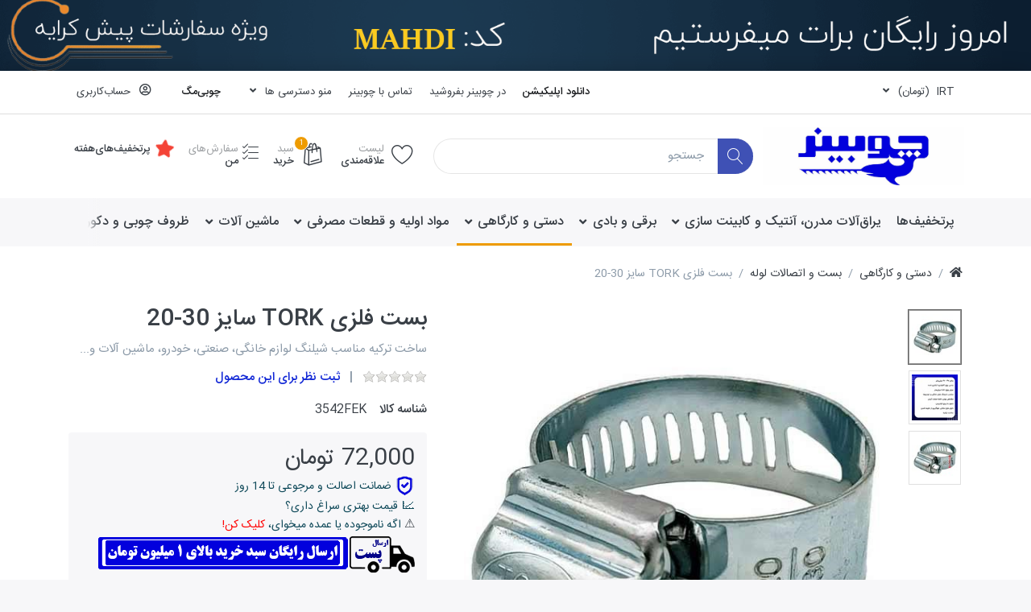

--- FILE ---
content_type: text/html; charset=utf-8
request_url: https://www.choobiner.ir/%D8%A8%D8%B3%D8%AA-%D9%81%D9%84%D8%B2%DB%8C-tork-%D8%B3%D8%A7%DB%8C%D8%B2-30-20
body_size: 33919
content:

<!DOCTYPE html>
<html  id="" lang="fa" dir="rtl" data-pnotify-firstpos1="0">
<head>
    <meta charset="utf-8">
    <title itemprop="name">بست فلزی TORK سایز 30-20 | چوبینر </title>
    <meta http-equiv="x-ua-compatible" content="ie=edge">
    <meta name="viewport" content="width=device-width, initial-scale=1.0, maximum-scale=1.0, minimum-scale=1.0, user-scalable=no, viewport-fit=cover, shrink-to-fit=no">
    <meta name="HandheldFriendly" content="true">
    <meta name="description" content="برای ایجاد اتصال ایمن شیلنگ و لوله های مختلف در مصارف خانگی و صنعتی برای انتقال گاز، بنزین، آب، سوخت های مختلف و... باید از بست فلزی مناسب سایز هر شیلنگ استفاده نمود. این مدل بست فلزی شیلنگ برند TORK از ورق گالوانیزه آبکاری شده مرغوب تولید شده است" />
    <meta name="keywords" content="بست فلزی, بست فلزی شیلنگ,بست فلزی ترک,بست فلزی شلنگ" />
    <meta name="generator" content="PineStore 4.1.1.0" />
    <meta property="sm:root" content="/" />



    



<script>
    try {
        if (typeof navigator === 'undefined') navigator = {};
        html = document.documentElement;
        if (/Edge\/\d+/.test(navigator.userAgent)) { html.className += ' edge' }
        else if ('mozMatchesSelector' in html) { html.className += ' moz' }
        else if (/iPad|iPhone|iPod/.test(navigator.userAgent) && !window.MSStream) { html.className += ' ios' }
        else if ('webkitMatchesSelector' in html) { html.className += ' wkit' }
        else if (/constructor/i.test(window.HTMLElement)) { html.className += ' safari' };
        html.className += (this.top === this.window ? ' not-' : ' ') + 'framed';
    } catch (e) { }
</script>
<!--[if !IE]>-->
<script>var ieMode = 0; try { if (document.documentMode) { ieMode = document.documentMode; html.className += ' ie iepost8 ie' + document.documentMode } else { html.className += ' not-ie' }; } catch (e) { }; navigator.isIE = ieMode</script>
<!-- <![endif]-->

<script>
    if (navigator.isIE) {
        document.addEventListener('DOMContentLoaded', function () {
            // Add html alert after header, before content
            const alert = document.createElement('div');
            alert.className = 'container alert alert-warning mt-3';
            alert.innerText = "شما از یک مرورگر پشتیبانی نشده استفاده می کنید! لطفاً استفاده از یک مرورگر مدرن مانند Google Chrome ، Firefox یا Opera را انتخاب کنید تا از تجربه خرید خود نهایت لذت را ببرید.";
            const page = document.getElementsByClassName('page-main');
            if (page.length < 1) return;

            const content = document.getElementById('content-wrapper');
            if (!content) return;

            page[0].insertBefore(alert, content);
        });
    }
</script>

    
    <meta name="accept-language" content="fa-IR"/>


<script>
	window.Res = {
 "Common.Notification": "هوشیار",  "Common.Close": "بستن",  "Common.On": "روشن",  "Common.OK": "تایید",  "Common.Cancel": "لغو کردن",  "Common.Off": "خاموش",  "Common.CtrlKey": "Ctrl",  "Common.ShiftKey": "Shift",  "Common.AltKey": "Alt",  "Common.DelKey": "Del",  "Common.EnterKey": "Enter",  "Common.EscKey": "Esc",  "Products.Longdesc.More": "بیشتر",  "Products.Longdesc.Less": "کمتر",  "Jquery.Validate.Email": "لطفا یک آدرس پست الکترونیکی معتبر وارد کنید",  "Jquery.Validate.Required": "در این زمینه مورد نیاز است",  "Jquery.Validate.Remote": "لطفا این زمینه را درست کنید",  "Jquery.Validate.Url": "لطفا یک نشانی وب معتبر وارد کنید",  "Jquery.Validate.Date": "لطفا یک تاریخ معتبر وارد کنید",  "Jquery.Validate.DateISO": "لطفا یک تاریخ معتبر (ISO) را وارد کنید",  "Jquery.Validate.Number": "لطفا یک شماره تلفن معتبر وارد کنید",  "Jquery.Validate.Digits": "لطفا فقط رقم وارد کنید",  "Jquery.Validate.Creditcard": "لطفا یک شماره کارت اعتباری معتبر وارد کنید",  "Jquery.Validate.Equalto": "لطفا مجددا همان مقدار را وارد کنید",  "Jquery.Validate.Maxlength": "لطفا بیش از {0} حرف وارد کنید",  "Jquery.Validate.Minlength": "لطفا حداقل {0} حرف وارد کنید",  "Jquery.Validate.Rangelength": "لطفا یک مقدار بین {0} و {1} وارد کنید",  "jquery.Validate.Range": "لطفا یک مقدار بین وارد کنید {0} و {1}.",  "Jquery.Validate.Max": "لطفا یک مقدار کمتر یا {0} برابر را وارد کنید.",  "Jquery.Validate.Min": "لطفا یک مقدار بزرگتر یا {0} برابر را وارد کنید",  "Admin.Common.AreYouSure": "آیا مطمئن هستید؟",  "FileUploader.Dropzone.Message": "برای آپلود فایل رو بکشید و رها کنید یا کلیک کنید",  "FileUploader.Dropzone.DictDefaultMessage": "فایل ها را برای آپلود در اینجا رها کنید",  "FileUploader.Dropzone.DictFallbackMessage": "مرورگر شما حالت کشیدن رو رها کردن را برای آپولد فایلها ساپورت نمی کند",  "FileUploader.Dropzone.DictFallbackText": "لطفاً برای آپلود فایلها های خود مانند روزهای گذشته، از فرم بازگشت زیر استفاده کنید",  "FileUploader.Dropzone.DictFileTooBig": "اندازه فایل بسیار بزرگ است ({{filesize}}MB). حداکثر اندازه فایل: {{maxFilesize}}MB.",  "FileUploader.Dropzone.DictInvalidFileType": "فرمت فایل قابل بارگذاری PDF با حداکثر حجم 7MB میباشد.",  "FileUploader.Dropzone.DictResponseError": "کد پاسخ از سمت سرور {{statusCode}} می باشد.",  "FileUploader.Dropzone.DictCancelUpload": "آپلود را لغو کنید",  "FileUploader.Dropzone.DictUploadCanceled": "آپلود لغو شد.",  "FileUploader.Dropzone.DictCancelUploadConfirmation": "آیا از لغو این آپلود اطمینان دارید؟",  "FileUploader.Dropzone.DictRemoveFile": "حذف فایل",  "FileUploader.Dropzone.DictMaxFilesExceeded": "شما نمی توانید فایلهای دیگری را آپلود کنید.",  "FileUploader.StatusWindow.Uploading.File": "در حال آپلود فایل",  "FileUploader.StatusWindow.Uploading.Files": "در حال آپلود فایلها",  "FileUploader.StatusWindow.Complete.File": "آپلود انجام شد",  "FileUploader.StatusWindow.Complete.Files": "آپلودها انجام شدند",  "FileUploader.StatusWindow.Canceled.File": "آپلود لغو شد",  "FileUploader.StatusWindow.Canceled.Files": "آپلودها لغو شدند",     };

    window.ClientId = "e5f35e74-d232-48fe-80ab-b9e13fa467df";
</script>


    <link rel="canonical" href="https://www.choobiner.ir/%d8%a8%d8%b3%d8%aa-%d9%81%d9%84%d8%b2%db%8c-tork-%d8%b3%d8%a7%db%8c%d8%b2-30-20" />

    <link as="image" href="//www.choobiner.ir/media/49474/content/logonew.jpg" rel="preload" />
<link as="font" crossorigin="" href="/Content/fontastic/fonts/fontastic.woff" rel="preload" />
<link as="font" crossorigin="" href="/Content/vendors/fa5/webfonts/fa-solid-900.woff2" rel="preload" />
<link as="font" crossorigin="" href="/Content/vendors/fa5/webfonts/fa-regular-400.woff2" rel="preload" />

<link href="https://www.choobiner.ir/blog/rss" rel="alternate" type="application/rss+xml" title="چوبینر - Blog" />
    

    <link rel="shortcut icon" href="//www.choobiner.ir/media/48447/content/50-50.ico?v=4.1" />

    <!-- png icons -->
    <link rel="icon" type="image/png" sizes="16x16" href="//www.choobiner.ir/media/48443/content/fav icon.png?size=16">
    <link rel="icon" type="image/png" sizes="32x32" href="//www.choobiner.ir/media/48443/content/fav icon.png?size=32">
    <link rel="icon" type="image/png" sizes="96x96" href="//www.choobiner.ir/media/48443/content/fav icon.png?size=96">
    <link rel="icon" type="image/png" sizes="196x196" href="//www.choobiner.ir/media/48443/content/fav icon.png?size=196">

    <!-- Apple touch icons -->
    <link rel="apple-touch-icon" sizes="57x57" href="//www.choobiner.ir/media/48443/content/fav icon.png?size=57">
    <link rel="apple-touch-icon" sizes="60x60" href="//www.choobiner.ir/media/48443/content/fav icon.png?size=60">
    <link rel="apple-touch-icon" sizes="72x72" href="//www.choobiner.ir/media/48443/content/fav icon.png?size=72">
    <link rel="apple-touch-icon" sizes="76x76" href="//www.choobiner.ir/media/48443/content/fav icon.png?size=76">
    <link rel="apple-touch-icon" sizes="114x114" href="//www.choobiner.ir/media/48443/content/fav icon.png?size=114">
    <link rel="apple-touch-icon" sizes="120x120" href="//www.choobiner.ir/media/48443/content/fav icon.png?size=120">
    <link rel="apple-touch-icon" sizes="144x144" href="//www.choobiner.ir/media/48443/content/fav icon.png?size=144">
    <link rel="apple-touch-icon" sizes="152x152" href="//www.choobiner.ir/media/48443/content/fav icon.png?size=152">
    <link rel="apple-touch-icon" sizes="180x180" href="//www.choobiner.ir/media/48443/content/fav icon.png?size=180">

    <!-- Microsoft tiles -->
    <meta name="msapplication-TileImage" content="//www.choobiner.ir/media/48443/content/fav icon.png?size=144">
    <meta name="msapplication-config" content="/browserconfig.xml" />


    <link href="/bundles/css/kaiwroqv5h-z1rrtpbcsflbsbcvwh2pvbrxbslqbuw41?v=r_iu9C0McGILBwpJ5Jh0sPHr58ocqkB_QNBUvsmdW201" rel="stylesheet"/>

<link href="/Themes/Flex/Content/theme.scss" rel="stylesheet" type="text/css" />
<link href="/Themes/Flex/Content/theme-rtl.scss" rel="stylesheet" type="text/css" />

    <script src="/bundles/js/w7ar7xaahjxetk7y541-liwb0fnuimdqdas0qtmrxoa1?v=8Ywxgy-xHzt53KjDA9qzUGP_Uv0gvVwf0iyEcYxaCGY1"></script>








<!-- Google Tag Manager -->
<script>(function(w,d,s,l,i){w[l]=w[l]||[];w[l].push({'gtm.start':
new Date().getTime(),event:'gtm.js'});var f=d.getElementsByTagName(s)[0],
j=d.createElement(s),dl=l!='dataLayer'?'&l='+l:'';j.async=true;j.src=
'https://www.googletagmanager.com/gtm.js?id='+i+dl;f.parentNode.insertBefore(j,f);
})(window,document,'script','dataLayer','GTM-NC9CN83X');</script>
<!-- End Google Tag Manager -->

<script>
	! function(t, e, n) {
		t.yektanetAnalyticsObject = n, t[n] = t[n] || function() {
			t[n].q.push(arguments)
		}, t[n].q = t[n].q || [];
		var a = new Date,
			r = a.getFullYear().toString() + "0" + a.getMonth() + "0" + a.getDate() + "0" + a.getHours(),
			c = e.getElementsByTagName("script")[0],
			s = e.createElement("script");
		s.id = "ua-script-BaUmyhzt";
		s.dataset.analyticsobject = n;
		s.async = 1;
		s.type = "text/javascript";
		s.src = "https://cdn.yektanet.com/rg_woebegone/scripts_v3/BaUmyhzt/rg.complete.js?v=" + r, c.parentNode.insertBefore(s, c)
	}(window, document, "yektanet");
</script>


<meta name="theme-color" content="#040473">

    <script>jQuery(function () { if (SmartStore.globalization) { SmartStore.globalization.culture = {"name":"fa-IR","englishName":"Persian (Iran)","nativeName":"فارسی (ایران)","isRTL":true,"language":"fa","numberFormat":{",":",",".":"/","pattern":[3],"decimals":2,"groupSizes":[3],"+":"+","-":"-","NaN":"ناعدد","negativeInfinity":"-∞","positiveInfinity":"∞","percent":{",":",",".":"/","pattern":[11,0],"decimals":2,"groupSizes":[3],"symbol":"%"},"currency":{",":",",".":"/","pattern":[6,1],"decimals":2,"groupSizes":[3],"symbol":"ريال"}},"dateTimeFormat":{"calendarName":"تقویم هجری شمسی","/":"/",":":":","firstDay":6,"twoDigitYearMax":1409,"AM":["ق.ظ","ق.ظ","ق.ظ"],"PM":["ب.ظ","ب.ظ","ب.ظ"],"days":{"names":["يكشنبه","دوشنبه","سه شنبه","چهارشنبه","پنجشنبه","جمعه","شنبه"],"namesAbbr":["يكشنبه","دوشنبه","سه شنبه","چهارشنبه","پنجشنبه","جمعه","شنبه"],"namesShort":["ی","د","س","چ","پ","ج","ش"]},"months":{"names":["فروردین","اردیبهشت","خرداد","تیر","مرداد","شهریور","مهر","آبان","آذر","دی","بهمن","اسفند",""],"namesAbbr":["فروردین","اردیبهشت","خرداد","تیر","مرداد","شهریور","مهر","آبان","آذر","دی","بهمن","اسفند",""]},"patterns":{"d":"dd/MM/yyyy","D":"dddd, d MMMM yyyy","t":"hh:mm tt","T":"hh:mm:ss tt","g":"dd/MM/yyyy hh:mm tt","G":"dd/MM/yyyy hh:mm:ss tt","f":"dddd, d MMMM yyyy hh:mm:ss tt","F":"dddd, d MMMM yyyy hh:mm:ss tt","M":"d MMMM","Y":"MMMM, yyyy","u":"yyyy'-'MM'-'dd HH':'mm':'ss'Z'"}}}; }; });</script>
<meta property='sm:pagedata' content='{"type":"category","id":73,"menuItemId":1,"entityId":73,"parentId":100}' />
<meta property='og:site_name' content='چوبینر' />
<meta property='og:site' content='https://www.choobiner.ir/' />
<meta property='og:url' content='https://www.choobiner.ir/%d8%a8%d8%b3%d8%aa-%d9%81%d9%84%d8%b2%db%8c-tork-%d8%b3%d8%a7%db%8c%d8%b2-30-20' />
<meta property='og:type' content='product' />
<meta property='og:title' content='بست فلزی TORK سایز 30-20' />
<meta property='twitter:card' content='summary' />
<meta property='twitter:title' content='بست فلزی TORK سایز 30-20' />
<meta property='og:description' content='ساخت ترکیه مناسب شیلنگ لوازم خانگی، صنعتی، خودرو، ماشین آلات و...' />
<meta property='twitter:description' content='ساخت ترکیه مناسب شیلنگ لوازم خانگی، صنعتی، خودرو، ماشین آلات و...' />
<meta property='og:image' content='https://www.choobiner.ir/media/61174/catalog/3542-01.jpg' />
<meta property='og:image:type' content='image/jpeg' />
<meta property='twitter:image' content='https://www.choobiner.ir/media/61174/catalog/3542-01.jpg' />
<meta property='og:image:alt' content='بست فلزی TORK سایز 30-20' />
<meta property='twitter:image:alt' content='بست فلزی TORK سایز 30-20' />
<meta property='og:image:width' content='576' />
<meta property='og:image:height' content='576' />
<meta property='article:published_time' content='01/01/0001 00:00:00' />


    <script src="/Scripts/smartstore.globalization.adapter.js"></script>


    <!--Powered by PineStore -->
</head>
<body class="lyt-cols-1">

	




<center><a href="/off" target="_blank"><img src="/media/76157/file/tagline/نیمه-شعبان.gif" loading="lazy" alt="نیمه شعبان" class="img-fluid"></a></center>

<div id="page">
    <div class="canvas-slidable"></div>

    <div class="page-main canvas-slidable">
            <header id="header">
                <div class="menubar-section d-none d-lg-block menubar-light">
                    <div class="container menubar-container">





<nav class="menubar navbar navbar-slide">
    <nav class="menubar-group ml-0">

    <div class="dropdown currency-selector">
        <a class="menubar-link" data-toggle="dropdown" aria-haspopup="true" aria-expanded="false" href="#">
			<span class="pr-1">IRT</span>
			<span class="lrm">(تومان)</span>
            <i class="fa fa-angle-down"></i>
        </a>

        <div class="dropdown-menu">
                <a href="/changecurrency/1?returnUrl=%2f%d8%a8%d8%b3%d8%aa-%d9%81%d9%84%d8%b2%db%8c-tork-%d8%b3%d8%a7%db%8c%d8%b2-30-20" class="dropdown-item" title="ریال" rel="nofollow" 
                   data-selected="false" data-abbreviation="IRR (ريال)">
                    <span>ریال</span>
                    <span class="abbreviation"> - IRR <span class="lrm">(ريال)</span></span>
                </a>
                <a href="/changecurrency/2?returnUrl=%2f%d8%a8%d8%b3%d8%aa-%d9%81%d9%84%d8%b2%db%8c-tork-%d8%b3%d8%a7%db%8c%d8%b2-30-20" class="dropdown-item disabled" title="تومان" rel="nofollow" 
                   data-selected="true" data-abbreviation="IRT (تومان)">
                    <span>تومان</span>
                    <span class="abbreviation"> - IRT <span class="lrm">(تومان)</span></span>
                </a>
        </div>
    </div>
	<script>
		$(function () {
			$(".currency-selector .dropdown-item.disabled").on('click', function (e) {
				e.preventDefault();
            });
        });
	</script>

    </nav>

	<nav class="menubar-group ml-auto">






<nav class="menubar-group menubar-group--special">
<a class="menubar-link" href="/app?utm_medium=app&amp;utm_source=btnD&amp;utm_campaign=site" target="_blank">دانلود اپلیکیشن</a><br>
    </nav>

<a class="menubar-link" href="/seller?utm_medium=seller&amp;utm_source=btnD&amp;utm_campaign=site" target="_blank">در چوبینر بفروشید</a><br>

			<a class="menubar-link" href="/contactus">تماس با چوبینر</a>




<div class="cms-menu cms-menu-dropdown" data-menu-name="helpandservice">
	<div class="dropdown">
		<a data-toggle="dropdown" aria-haspopup="true" aria-expanded="false" href="#" rel="nofollow" class="menubar-link">
			<span dir="ltr">منو دسترسی ها</span>
			<i class="fal fa-angle-down menubar-caret"></i>
		</a>
			<div class="dropdown-menu dropdown-menu-right">
			<a href="/newproducts" class="dropdown-item menu-link">
				<span >مشاهده محصولات جدید چوبینر</span>
			</a>
			<a href="/site-guide" target="_blank" class="dropdown-item menu-link">
				<span >راهنمای استفاده از سایت</span>
			</a>
			<a href="/shippinginfo" class="dropdown-item menu-link">
				<span >روش های ارسال به نقاط ایران</span>
			</a>
			<a href="/%d8%b3%d9%88%d8%a7%d9%84%d8%a7%d8%aa-%d9%85%d8%aa%d8%af%d8%a7%d9%88%d9%84" target="_blank" class="dropdown-item menu-link">
				<span >سوالات متداول</span>
			</a>
	</div>

	</div>
</div>



	</nav>

    <nav class="menubar-group menubar-group--special">
                    <a class="menubar-link" href="/blog">
                چوبی‌مگ
            </a>
                
    </nav>

        <nav id="menubar-my-account" class="menubar-group">
            <div class="dropdown">
                <a class="menubar-link"  aria-haspopup="true" aria-expanded="false" href="/login?returnUrl=%2F%D8%A8%D8%B3%D8%AA-%D9%81%D9%84%D8%B2%DB%8C-tork-%D8%B3%D8%A7%DB%8C%D8%B2-30-20" rel="nofollow">
                    <i class="fal fa-user-circle menubar-icon"></i>

                        <span>حساب‌کاربری</span>
                </a>

            </div>



        </nav>

</nav>




                    </div>
                </div>
                <div class="shopbar-section shopbar-light"> 
                    <div class="container shopbar-container">

<div class="shopbar">
	<div class="shopbar-col-group shopbar-col-group-brand">
		<!-- LOGO -->
		<div class="shopbar-col shop-logo">

<a href="/" class="brand">          
        <img src='//www.choobiner.ir/media/49474/content/logonew.jpg' 
            alt="چوبینر" 
            title="چوبینر"
			class="img-fluid"
            width="1200"
            height="350" />
</a>

		</div>

		<!-- SEARCH -->
		<div class="shopbar-col shopbar-search">

<form action="/search" class="instasearch-form" method="get">
	<input type="text"
			class="instasearch-term form-control"
			name="q"
			placeholder="جستجو"
		    data-instasearch="true"
			data-minlength="3"
			data-showthumbs="true"
			data-url="/instantsearch"
            data-origin="Search/Search"
			 autocomplete="off" />

	<button type="submit" class="btn btn-primary btn-icon instasearch-button" title="جستجو">
		<i class="icm icm-magnifier instasearch-icon"></i>
	</button>

	<div class="instasearch-drop">
		<div class="instasearch-drop-body clearfix"></div>
	</div>


</form>
		</div>
	</div>

	<div class="shopbar-col-group shopbar-col-group-tools">
		<!-- TOOLS -->


<div class="shopbar-col shopbar-tools" data-summary-href="/shoppingcart/cartsummary?cart=True&amp;wishlist=True&amp;compare=False">

	<!-- Hamburger Menu -->
	<div class="shopbar-tool d-lg-none" id="shopbar-menu">
		<a class="shopbar-button" href="#" data-toggle="offcanvas" data-autohide="true" data-placement="right" data-fullscreen="false" data-disablescrolling="true" data-target="#offcanvas-menu">
			<span class="shopbar-button-icon">
				<i class="icm icm-menu"></i>
			</span>
			<span class="shopbar-button-label-sm">
				دسته‌بندی
			</span>
		</a>
	</div>



	<!-- User -->
	<div class="shopbar-tool d-lg-none" id="shopbar-user">
		<a class="shopbar-button" href="/login?returnUrl=%2F%D8%A8%D8%B3%D8%AA-%D9%81%D9%84%D8%B2%DB%8C-tork-%D8%B3%D8%A7%DB%8C%D8%B2-30-20">
			<span class="shopbar-button-icon">
				<i class="icm icm-user"></i>
			</span>
			<span class="shopbar-button-label-sm">
				حساب‌کاربری
			</span>
		</a>
	</div>


		<div class="shopbar-tool" id="shopbar-wishlist" data-target="#wishlist-tab">
			<a href="/wishlist" class="shopbar-button navbar-toggler" data-toggle="offcanvas" data-summary-href="/shoppingcart/cartsummary?wishlist=True"
				data-autohide="true" data-placement="left" data-fullscreen="false" data-disablescrolling="true" data-target="#offcanvas-cart">
				<span class="shopbar-button-icon">
					<i class="icm icm-heart"></i>
					<span class='badge badge-pill label-cart-amount badge-warning' style="display:none" data-bind-to="WishlistItemsCount">0</span>
				</span>
				<span class="shopbar-button-label">
					<span>لیست</span><br />
					<strong>علاقه‌مندی</strong>
				</span>
				<span class="shopbar-button-label-sm">
					علاقه‌مندی
				</span>
			</a>
		</div>

		<div class="shopbar-tool" id="shopbar-cart" data-target="#cart-tab">
			<a href="/cart" class="shopbar-button navbar-toggler" data-toggle="offcanvas" data-summary-href="/shoppingcart/cartsummary?cart=True"
			   data-autohide="true" data-placement="left" data-fullscreen="false" data-disablescrolling="true" data-target="#offcanvas-cart">
				<span class="shopbar-button-icon">
					<i class="icm icm-bag"></i>
					<span class='badge badge-pill label-cart-amount badge-warning' style="display:none" data-bind-to="CartItemsCount">
						0
					</span>
				</span>
				<span class="shopbar-button-label">
					<span>سبد</span><br />
					<strong>خرید</strong>
				</span>
				<span class="shopbar-button-label-sm">
					سبدخرید
				</span>
			</a>
		</div>






<div class="shopbar-tool"> <a href="/customer/orders?utm_medium=orders&amp;utm_source=smallbtn&amp;utm_campaign=site" class="shopbar-button navbar-toggler" target="_blank"> <i class="icm icm-list3 fa-lg"> </i> <span class="shopbar-button-label">			<span>سفارش‌های</span> <br> <strong>من</strong></span> <span class="shopbar-button-label-sm"> سفارش‌من </span> </a></div><div class="shopbar-tool"> <a href="/off" class="shopbar-button navbar-toggler" target="_blank"> <i class="fa fa-star fa-spin text-danger fa-lg"> </i> <span class="shopbar-button-label"> <span></span><strong>پرتخفیف‌های‌هفته</strong>		</span> <span class="shopbar-button-label-sm">پرتخفیف‌های‌هفته</span> </a></div>

</div>



	</div>
</div>
                    </div>
                </div>
                <div class="megamenu-section d-none d-lg-block">
                    <nav class='navbar navbar-light'>
                        <div class="container megamenu-container">



<div class="megamenu simple">



<div class="cms-menu cms-menu-navbar" data-menu-name="main">
    <div class="megamenu-nav megamenu-nav--prev omega">
	    <a href="#" class="megamenu-nav-btn btn btn-icon"><i class="far fa-chevron-left"></i></a>
    </div>

    <ul class="navbar-nav flex-row flex-nowrap" id="menu-main">

            <li id="main-nav-item-115654" data-id="115654" class="nav-item">
                <a href="/off" class="nav-link menu-link">
					<span >پرتخفیف‌ها</span>
                </a>
            </li>
            <li id="main-nav-item-115655" data-id="115655" class="nav-item dropdown-submenu">
                <a href="/%db%8c%d8%b1%d8%a7%d9%82-%d8%a2%d9%84%d8%a7%d8%aa-%da%a9%d8%a7%d8%a8%db%8c%d9%86%d8%aa-%d9%88-%d8%b5%d9%86%d8%a7%db%8c%d8%b9-%da%86%d9%88%d8%a8" class="nav-link menu-link dropdown-toggle" aria-expanded="false" data-target="#dropdown-menu-115655">
					<span >یراق‌آلات مدرن، آنتیک و کابینت سازی</span>
                </a>
            </li>
            <li id="main-nav-item-115714" data-id="115714" class="nav-item dropdown-submenu">
                <a href="/%d8%a7%d8%a8%d8%b2%d8%a7%d8%b1%d8%a2%d9%84%d8%a7%d8%aa-%d8%a8%d8%b1%d9%82%db%8c-%d9%88-%d8%a8%d8%a7%d8%af%db%8c-%da%a9%d8%a7%d8%b1%da%af%d8%a7%d9%87%db%8c" class="nav-link menu-link dropdown-toggle" aria-expanded="false" data-target="#dropdown-menu-115714">
					<span >برقی و بادی</span>
                </a>
            </li>
            <li id="main-nav-item-115727" data-id="115727" class="nav-item dropdown-submenu expanded">
                <a href="/%d9%85%d9%84%d8%b2%d9%88%d9%85%d8%a7%d8%aa-%da%a9%d8%a7%d8%b1%da%af%d8%a7%d9%87%db%8c-%d8%b5%d9%86%d8%a7%db%8c%d8%b9-%da%86%d9%88%d8%a8" class="nav-link menu-link dropdown-toggle" aria-expanded="false" data-target="#dropdown-menu-115727">
					<span >دستی و کارگاهی</span>
                </a>
            </li>
            <li id="main-nav-item-115760" data-id="115760" class="nav-item dropdown-submenu">
                <a href="/%d9%82%d8%b7%d8%b9%d8%a7%d8%aa-%db%8c%d8%af%da%a9%db%8c-%d9%88-%d9%84%d9%88%d8%a7%d8%b2%d9%85-%d9%85%d8%b5%d8%b1%d9%81%db%8c" class="nav-link menu-link dropdown-toggle" aria-expanded="false" data-target="#dropdown-menu-115760">
					<span >مواد اولیه و قطعات مصرفی</span>
                </a>
            </li>
            <li id="main-nav-item-115814" data-id="115814" class="nav-item dropdown-submenu">
                <a href="/%d9%85%d8%a7%d8%b4%db%8c%d9%86-%d8%a2%d9%84%d8%a7%d8%aa-%d8%b5%d9%86%d8%a7%db%8c%d8%b9-%da%86%d9%88%d8%a8-%d9%88-mdf" class="nav-link menu-link dropdown-toggle" aria-expanded="false" data-target="#dropdown-menu-115814">
					<span >ماشین آلات</span>
                </a>
            </li>
            <li id="main-nav-item-115860" data-id="115860" class="nav-item dropdown-submenu">
                <a href="/%d9%84%d9%88%d8%a7%d8%b2%d9%85-%da%86%d9%88%d8%a8%db%8c-%d9%88-%d8%af%da%a9%d9%88%d8%b1%db%8c" class="nav-link menu-link dropdown-toggle" aria-expanded="false" data-target="#dropdown-menu-115860">
					<span >ظروف چوبی و دکوراتیو</span>
                </a>
            </li>

    </ul>

    <div class="megamenu-nav megamenu-nav--next alpha">
	    <a href="#" class="megamenu-nav-btn btn btn-icon"><i class="far fa-chevron-right"></i></a>
    </div>
</div>
</div>

<div class="megamenu-dropdown-container simple">
        <div id="dropdown-menu-115654" data-id="115654">
            <div class='dropdown-menu'></div>
        </div>
        <div id="dropdown-menu-115655" data-id="115655">
            <div class='dropdown-menu'>        <a href="/%d9%84%d9%88%d9%84%d8%a7-%d8%a2%d9%86%d8%aa%db%8c%da%a9/-%d8%af%d8%b3%d8%aa%da%af%db%8c%d8%b1%d9%87-%d8%aa%d8%b2%db%8c%db%8c%d9%86%db%8c/-%d9%be%d8%a7%db%8c%d9%87-%d8%a2%d9%86%d8%aa%db%8c%da%a9/-%da%86%d9%81%d8%aa-%d8%ac%d8%b9%d8%a8%d9%87-%d8%a2%d9%86%d8%aa%db%8c%da%a9" id="dropdown-item-115656" data-id="115656" class="dropdown-item">
            <span >یراق مدرن، آنتیک و تزیینی</span>
        </a>
        <a href="/%d9%be%d8%a7%db%8c%d9%87-%d8%b3%d9%86%d8%ac%d8%a7%d9%82%db%8c-%d9%88-%d8%aa%d8%a7%d8%b4%d9%88-%d9%85%db%8c%d8%b2" id="dropdown-item-115675" data-id="115675" class="dropdown-item">
            <span >پایه سنجاقی، چوبی و تاشو میز</span>
        </a>
        <a href="/%d8%b1%d9%88%d9%be%db%8c%da%86-%d8%aa%d9%88%d9%be%db%8c%da%86-%d9%88-%d9%85%d9%87%d8%b1%d9%87-%d8%ae%d8%a7%d8%b1%d8%af%d8%a7%d8%b1" id="dropdown-item-115678" data-id="115678" class="dropdown-item">
            <span >روپیچ توپیچ و مهره خاردار</span>
        </a>
        <a href="/%d9%be%db%8c%d9%86-%d8%af%d9%88%d8%a8%d9%84-%d9%88-%d8%a8%db%8c%d8%b3%da%a9%d9%88%db%8c%d8%aa-%da%86%d9%88%d8%a8%db%8c" id="dropdown-item-115679" data-id="115679" class="dropdown-item">
            <span >دوبل، پین، بیسکویت و میله چوبی</span>
        </a>
        <a href="/%d8%a7%d8%aa%d8%b5%d8%a7%d9%84%d8%a7%d8%aa-%d8%b5%d9%86%d8%a7%db%8c%d8%b9-%da%86%d9%88%d8%a8" id="dropdown-item-115682" data-id="115682" class="dropdown-item">
            <span >پیچ، رولپلاک، میخ و سایر اتصالات</span>
        </a>
        <a href="/%d8%a7%d9%86%d9%88%d8%a7%d8%b9-%d9%84%d9%88%d9%84%d8%a7" id="dropdown-item-115688" data-id="115688" class="dropdown-item">
            <span >لولا</span>
        </a>
        <a href="/%d8%af%d8%b3%d8%aa%da%af%db%8c%d8%b1%d9%87-%da%a9%d8%a7%d8%a8%db%8c%d9%86%d8%aa-%d9%88-%da%a9%d9%85%d8%af" id="dropdown-item-115698" data-id="115698" class="dropdown-item">
            <span >دستگیره کابینت و کمد</span>
        </a>
        <a href="/%d8%b6%d8%b1%d8%a8%d9%87-%da%af%db%8c%d8%b1" id="dropdown-item-115701" data-id="115701" class="dropdown-item">
            <span >ضربه گیر، برچسب پیچ و پد پایه مبل </span>
        </a>
        <a href="/%d9%be%d8%a7%db%8c%d9%87-%d9%85%d8%a8%d9%84%d9%85%d8%a7%d9%86-%da%a9%d8%a7%d8%a8%db%8c%d9%86%d8%aa-%d9%88-%d9%85%db%8c%d8%b2" id="dropdown-item-115702" data-id="115702" class="dropdown-item">
            <span >پایه مبلمان و کابینت</span>
        </a>
        <a href="/%d9%be%d8%a7%db%8c%d9%87-%d9%85%d8%a7%d8%b4%db%8c%d9%86-%d8%a2%d9%84%d8%a7%d8%aa-%d8%b5%d9%86%d8%b9%d8%aa%db%8c" id="dropdown-item-115705" data-id="115705" class="dropdown-item">
            <span >پایه ماشین آلات صنعتی</span>
        </a>
        <a href="/%d8%af%d8%b1%d9%be%d9%88%d8%b4-%d9%be%d9%84%d8%a7%d8%b3%d8%aa%db%8c%da%a9%db%8c-%d9%82%d9%88%d8%b7%db%8c-%d9%be%d8%b1%d9%88%d9%81%db%8c%d9%84-%d9%88-%d9%84%d9%88%d9%84%d9%87" id="dropdown-item-115706" data-id="115706" class="dropdown-item">
            <span >درپوش پلاستیکی قوطی، پروفیل و لوله</span>
        </a>
        <a href="/%d8%af%d8%b3%d8%aa%da%af%db%8c%d8%b1%d9%87-%d8%b5%d9%86%d8%b9%d8%aa%db%8c" id="dropdown-item-115707" data-id="115707" class="dropdown-item">
            <span >دستگیره صنعتی</span>
        </a>
        <a href="/%da%af%d9%84-%d9%be%db%8c%da%86-%da%af%d9%84-%d9%85%d9%87%d8%b1%d9%87-%d9%88-%d9%be%db%8c%da%86-%d8%ae%d8%b1%d9%88%d8%b3%da%a9%db%8c" id="dropdown-item-115708" data-id="115708" class="dropdown-item">
            <span >گل پیچ، گل مهره و پیچ خروسکی</span>
        </a>
        <a href="/%d9%84%d9%88%d9%84%d8%a7-%d8%b5%d9%86%d8%b9%d8%aa%db%8c" id="dropdown-item-115709" data-id="115709" class="dropdown-item">
            <span >لولا صنعتی</span>
        </a>
        <a href="/%d9%82%d9%84%d8%a7%d8%a8-%d8%ac%d8%a7%d9%84%d8%a8%d8%a7%d8%b3%db%8c" id="dropdown-item-115710" data-id="115710" class="dropdown-item">
            <span >قلاب جالباسی</span>
        </a>
</div>
        </div>
        <div id="dropdown-menu-115714" data-id="115714">
            <div class='dropdown-menu'>        <a href="/%d9%84%d9%88%d8%a7%d8%b2%d9%85-%d8%ac%d8%a7%d9%86%d8%a8%db%8c-%d8%a7%d8%a8%d8%b2%d8%a7%d8%b1%d8%a2%d9%84%d8%a7%d8%aa-%d8%a8%d8%a7%d8%af%db%8c-%d8%b4%d8%a7%d8%b1%da%98%db%8c-%d9%88-%d8%a8%d8%b1%d9%82%db%8c" id="dropdown-item-115715" data-id="115715" class="dropdown-item">
            <span >لوازم جانبی ابزارآلات برقی و بادی</span>
        </a>
        <a href="/%d9%84%d9%88%d8%a7%d8%b2%d9%85-%d8%a7%d9%84%da%a9%d8%aa%d8%b1%db%8c%da%a9%db%8c-%d9%88-%d8%a8%d8%b1%d9%82-%d8%b5%d9%86%d8%b9%d8%aa%db%8c" id="dropdown-item-115716" data-id="115716" class="dropdown-item">
            <span >الکتریکی و برق صنعتی</span>
        </a>
        <a href="/%d8%a7%d9%86%d9%88%d8%a7%d8%b9-%d8%af%d8%b1%db%8c%d9%84-%d9%88-%d9%be%db%8c%da%86-%da%af%d9%88%d8%b4%d8%aa%db%8c-%d8%a8%d8%b1%d9%82%db%8c" id="dropdown-item-115717" data-id="115717" class="dropdown-item">
            <span >دریل، پیچ گوشتی و آچار بکس</span>
        </a>
        <a href="/%d8%b3%d9%88%d8%ae%d8%aa%d9%87-%d9%86%da%af%d8%a7%d8%b1%db%8c" id="dropdown-item-115718" data-id="115718" class="dropdown-item">
            <span >سوخته نگاری و لیختنبرگ</span>
        </a>
        <a href="/%d8%a7%d9%86%d9%88%d8%a7%d8%b9-%d8%a7%d8%b1%d9%87-%d8%b9%d9%85%d9%88%d8%af-%d8%a8%d8%b1-%d9%88-%d8%a7%d9%81%d9%82%db%8c-%d8%a8%d8%b1" id="dropdown-item-115719" data-id="115719" class="dropdown-item">
            <span >اره عمود بر و افقی بر</span>
        </a>
        <a href="/%d8%a7%d9%86%d9%88%d8%a7%d8%b9-%d8%a7%d8%b1%d9%87-%d9%81%d8%a7%d8%b1%d8%b3%db%8c-%d8%a8%d8%b1" id="dropdown-item-115720" data-id="115720" class="dropdown-item">
            <span >اره فارسی بر</span>
        </a>
        <a href="/%d8%a7%d9%86%d9%88%d8%a7%d8%b9-%d8%a7%d8%b1%d9%87-%da%af%d8%b1%d8%af-%d8%a8%d8%b1" id="dropdown-item-115721" data-id="115721" class="dropdown-item">
            <span >اره گرد بر</span>
        </a>
        <a href="/%d8%a7%d8%b1%d9%87-%d9%85%db%8c%d8%b2%db%8c-3" id="dropdown-item-115722" data-id="115722" class="dropdown-item">
            <span >اره میزی</span>
        </a>
        <a href="/%d8%a7%d9%86%d9%88%d8%a7%d8%b9-%d8%a7%d9%88%d8%b1%d9%81%d8%b1%d8%b2" id="dropdown-item-115723" data-id="115723" class="dropdown-item">
            <span >اورفرز</span>
        </a>
        <a href="/%d8%b1%d9%86%d8%af%d9%87-%d8%a8%d8%b1%d9%82%db%8c-%d9%86%d8%ac%d8%a7%d8%b1%db%8c" id="dropdown-item-115724" data-id="115724" class="dropdown-item">
            <span >رنده برقی</span>
        </a>
        <a href="/%d8%a7%d9%86%d9%88%d8%a7%d8%b9-%d8%af%d8%b3%d8%aa%da%af%d8%a7%d9%87-%d8%b3%d9%86%d8%a8%d8%a7%d8%af%d9%87-%d8%af%db%8c%d8%b3%da%a9%db%8c-%d8%b3%d9%86%d8%a8%d8%a7%d8%af%d9%87-%d9%86%d9%88%d8%a7%d8%b1%db%8c-%d9%88-%d8%b3%d9%86%d8%a8%d8%a7%d8%af%d9%87-%d9%84%d8%b1%d8%b2%d8%a7%d9%86" id="dropdown-item-115725" data-id="115725" class="dropdown-item">
            <span >سنباده دیسکی، نواری و لرزان</span>
        </a>
        <a href="/%d8%a7%d9%86%d9%88%d8%a7%d8%b9-%d9%81%d8%b1%d8%b2-%d8%a8%db%8c%d8%b3%da%a9%d9%88%db%8c%db%8c%d8%aa-%d8%b2%d9%86" id="dropdown-item-115726" data-id="115726" class="dropdown-item">
            <span >فرز بیسکوییت زن</span>
        </a>
</div>
        </div>
        <div id="dropdown-menu-115727" data-id="115727">
            <div class='dropdown-menu'>        <a href="/%d9%84%d9%88%d9%84%d9%87-%d8%ae%d8%b1%d8%b7%d9%88%d9%85%db%8c" id="dropdown-item-115728" data-id="115728" class="dropdown-item">
            <span >لوله خرطومی مکنده و صنعتی</span>
        </a>
        <a href="/%d9%85%d9%84%d8%b2%d9%88%d9%85%d8%a7%d8%aa-%d9%85%d8%b9%d8%b1%d9%82-%da%a9%d8%a7%d8%b1%db%8c" id="dropdown-item-115729" data-id="115729" class="dropdown-item">
            <span >ابزار معرق کاری</span>
        </a>
        <a href="/%da%af%db%8c%d8%b1%d9%87-%da%a9%d9%84%d9%85%d9%be-%d9%88-%d9%be%db%8c%da%86-%d8%af%d8%b3%d8%aa%db%8c" id="dropdown-item-115730" data-id="115730" class="dropdown-item">
            <span >گیره، کلمپ و پیچ دستی</span>
        </a>
        <a href="/%d8%b3%d9%88%d9%87%d8%a7%d9%86-%d8%b3%d9%86%d8%a8%d8%a7%d8%af%d9%87-%d9%88-%da%86%d9%88%d8%a8-%d8%b3%d8%a7%d8%a8" id="dropdown-item-115734" data-id="115734" class="dropdown-item">
            <span >سوهان، سنباده، صابون پولیش و چوب ساب</span>
        </a>
        <a href="/%d8%a8%d8%b3%d8%aa-%d9%88-%d8%a7%d8%aa%d8%b5%d8%a7%d9%84%d8%a7%d8%aa-%d9%84%d9%88%d9%84%d9%87" id="dropdown-item-115739" data-id="115739" class="dropdown-item selected">
            <span >بست و اتصالات لوله</span>
        </a>
        <a href="/%d8%a7%d9%86%d9%88%d8%a7%d8%b9-%da%af%d9%88%d9%86%db%8c%d8%a7-%d8%b4%d8%a7%d8%a8%d9%84%d9%88%d9%86-%d9%88-%d8%a7%d8%a8%d8%b2%d8%a7%d8%b1-%d8%a7%d9%86%d8%af%d8%a7%d8%b2%d9%87-%da%af%db%8c%d8%b1%db%8c" id="dropdown-item-115740" data-id="115740" class="dropdown-item">
            <span >جیگ، شابلون، گونیا و ابزار اندازه گیری</span>
        </a>
        <a href="/%d8%b1%d9%86%d8%af%d9%87-%d8%af%d8%b3%d8%aa%db%8c-%d9%86%d8%ac%d8%a7%d8%b1%db%8c" id="dropdown-item-115744" data-id="115744" class="dropdown-item">
            <span >رنده دستی</span>
        </a>
        <a href="/%d8%a7%d9%86%d9%88%d8%a7%d8%b9-%d8%a7%d8%b1%d9%87-%d8%af%d8%b3%d8%aa%db%8c" id="dropdown-item-115745" data-id="115745" class="dropdown-item">
            <span >اره دستی</span>
        </a>
        <a href="/%d8%a7%d8%a8%d8%b2%d8%a7%d8%b1-%d8%a2%d9%84%d8%a7%d8%aa-%d9%85%d9%86%d8%a8%d8%aa-%da%a9%d8%a7%d8%b1%db%8c" id="dropdown-item-115746" data-id="115746" class="dropdown-item">
            <span >مغار و ابزار منبت کاری</span>
        </a>
        <a href="/%d8%a7%d9%86%d8%a8%d8%b1-%d9%82%d9%81%d9%84%db%8c-%d8%b3%db%8c%d9%85-%da%86%db%8c%d9%86-%d8%af%d9%85-%d8%a8%d8%a7%d8%b1%da%a9-%d9%88-%d8%a2%da%86%d8%a7%d8%b1" id="dropdown-item-115754" data-id="115754" class="dropdown-item">
            <span >انبر قفلی، سیم چین، دم باریک، پیچ گوشتی و آچار</span>
        </a>
        <a href="/%d8%a7%d9%86%d9%88%d8%a7%d8%b9-%d8%b3%d8%b1-%d9%be%db%8c%da%86-%da%af%d9%88%d8%b4%d8%aa%db%8c" id="dropdown-item-115755" data-id="115755" class="dropdown-item">
            <span >سر پیچ گوشتی</span>
        </a>
        <a href="/%d8%b3%d9%86%d8%a8%d8%a7%d8%af%d9%87-%da%af%db%8c%d8%b1-%d9%be%d8%af-%d9%88-%d9%81%d9%88%d9%85-%d8%b3%d9%86%d8%a8%d8%a7%d8%af%d9%87" id="dropdown-item-115756" data-id="115756" class="dropdown-item">
            <span >سنباده گیر، پد و فوم سنباده</span>
        </a>
        <a href="/%d8%b3%d9%87-%d9%86%d8%b8%d8%a7%d9%85-%d9%88-%d8%af%d8%b1%db%8c%d9%84-%d9%81%d8%b4%d8%a7%d8%b1%db%8c" id="dropdown-item-115757" data-id="115757" class="dropdown-item">
            <span >سه نظام و دریل فشاری</span>
        </a>
        <a href="/%da%a9%db%8c%d9%81-%d9%88-%d8%ac%d8%b9%d8%a8%d9%87-%d8%a7%d8%a8%d8%b2%d8%a7%d8%b1" id="dropdown-item-115758" data-id="115758" class="dropdown-item">
            <span >کیف و جعبه ابزار</span>
        </a>
        <a href="/%d8%b3%d8%a7%db%8c%d8%b1-%d9%85%d9%84%d8%b2%d9%88%d9%85%d8%a7%d8%aa-%da%a9%d8%a7%d8%b1%da%af%d8%a7%d9%87%db%8c-%d8%b5%d9%86%d8%a7%db%8c%d8%b9-%da%86%d9%88%d8%a8" id="dropdown-item-115759" data-id="115759" class="dropdown-item">
            <span >سایر ملزومات کارگاهی</span>
        </a>
</div>
        </div>
        <div id="dropdown-menu-115760" data-id="115760">
            <div class='dropdown-menu'>        <a href="/%d8%a7%d9%86%d9%88%d8%a7%d8%b9-%da%86%d8%b3%d8%a8-%d8%af%d8%b1-%d8%b5%d9%86%d8%a7%db%8c%d8%b9-%da%86%d9%88%d8%a8" id="dropdown-item-115761" data-id="115761" class="dropdown-item">
            <span >چسب</span>
        </a>
        <a href="/%d8%a7%d8%a8%d8%b2%d8%a7%d8%b1-%d8%a2%d9%84%d8%a7%d8%aa-%d9%88-%d9%85%d8%aa%d9%87-%d8%b3%db%8c-%d8%a7%d9%86-%d8%b3%db%8c-cnc-%da%86%d9%88%d8%a8" id="dropdown-item-115762" data-id="115762" class="dropdown-item">
            <span >تیغ اورفرز، سی ان سی و کولت</span>
        </a>
        <a href="/%d8%b1%d9%86%da%af-%d8%b1%d9%88%d8%ba%d9%86-%d8%ac%d9%88%d9%87%d8%b1-%d9%88%d8%a7%da%a9%d8%b3-%d9%be%d9%88%d9%84%db%8c%d8%b4-%d8%a8%d8%b1%d8%a7%d9%82-%da%a9%d9%86%d9%86%d8%af%d9%87-%d8%a8%d8%aa%d9%88%d9%86%d9%87-%da%86%d9%88%d8%a8-%d9%88-%d8%b1%d9%86%da%af-%d9%88%db%8c%d8%aa%d8%b1%d8%a7%db%8c" id="dropdown-item-115784" data-id="115784" class="dropdown-item">
            <span >رنگ، روغن، واکس و بتونه چوب</span>
        </a>
        <a href="/saw" id="dropdown-item-115789" data-id="115789" class="dropdown-item">
            <span >تیغ اره و اره نواری</span>
        </a>
        <a href="/%d9%85%d9%84%d8%b2%d9%88%d9%85%d8%a7%d8%aa-%d9%85%da%a9%d9%86%d8%af%d9%87" id="dropdown-item-115799" data-id="115799" class="dropdown-item">
            <span >ملزومات مکنده</span>
        </a>
        <a href="/%d8%a7%d9%86%d9%88%d8%a7%d8%b9-%d9%85%d8%aa%d9%87-%d8%ae%d8%b2%db%8c%d9%86%d9%87-%d9%85%d8%aa%d9%87-%da%af%d8%b1%d8%af-%d8%a8%d8%b1-%d9%85%d8%aa%d9%87-%d9%85%d8%ae%d8%b1%d9%88%d8%b7%db%8c-%d9%88-%d9%85%d8%aa%d9%87-%da%af%d8%a7%d8%b2%d9%88%d8%b1" id="dropdown-item-115800" data-id="115800" class="dropdown-item">
            <span >مته خزینه، گرد بر، مخروطی، گازور، چوب، برگی</span>
        </a>
        <a href="/%da%86%d9%88%d8%a8-%da%a9%d8%a7%d9%84%d8%a8%d8%a7%d8%b3%db%8c" id="dropdown-item-115807" data-id="115807" class="dropdown-item">
            <span >چوب بستنی، کاردستی، پروفیل چوبی و...</span>
        </a>
        <a href="/%d9%82%d8%b7%d8%b9%d8%a7%d8%aa-%db%8c%d8%af%da%a9%db%8c-%d9%85%d8%a7%d8%b4%db%8c%d9%86-%d8%a2%d9%84%d8%a7%d8%aa-%d8%b5%d9%86%d8%a7%db%8c%d8%b9-%da%86%d9%88%d8%a8" id="dropdown-item-115810" data-id="115810" class="dropdown-item">
            <span >قطعات یدکی ماشین آلات</span>
        </a>
        <a href="/%d9%85%d8%ad%d8%b5%d9%88%d9%84%d8%a7%d8%aa-%d8%aa%db%8c%d8%b2-%da%a9%d8%a7%d8%b1%db%8c" id="dropdown-item-115811" data-id="115811" class="dropdown-item">
            <span >سنگ تیز کاری، سنگ نفت و مته تیز کن</span>
        </a>
        <a href="/%d8%aa%d9%88%d9%be%db%8c-%d9%81%d8%b1%d8%b2-%d9%86%d8%ac%d8%a7%d8%b1%db%8c" id="dropdown-item-115812" data-id="115812" class="dropdown-item">
            <span >توپی فرز</span>
        </a>
        <a href="/%d8%a7%d9%86%d9%88%d8%a7%d8%b9-%d8%aa%db%8c%d8%ba%d9%87-%d9%81%d8%b1%d8%b2-%d9%88-%d8%a7%d9%88%d8%b1-%d9%81%d8%b1%d8%b2" id="dropdown-item-115813" data-id="115813" class="dropdown-item">
            <span > تیغه و تیغچه</span>
        </a>
</div>
        </div>
        <div id="dropdown-menu-115814" data-id="115814">
            <div class='dropdown-menu'>        <a href="/%d9%85%d8%a7%d8%b4%db%8c%d9%86-%d8%a2%d9%84%d8%a7%d8%aa-%d8%a7%d9%85-%d8%af%db%8c-%d8%a7%d9%81-mdf" id="dropdown-item-115815" data-id="115815" class="dropdown-item">
            <span >ماشین آلات صفحه ای MDF</span>
        </a>
        <a href="/%d8%af%d8%b3%d8%aa%da%af%d8%a7%d9%87-%d9%87%d8%a7%db%8c-%d9%85%da%a9%d9%86%d8%af%d9%87" id="dropdown-item-115837" data-id="115837" class="dropdown-item">
            <span >مکنده</span>
        </a>
        <a href="/%d8%b3%db%8c-%d8%a7%d9%86-%d8%b3%db%8c-%da%86%d9%88%d8%a8-2" id="dropdown-item-115838" data-id="115838" class="dropdown-item">
            <span >سی ان سی</span>
        </a>
        <a href="/%d9%85%d8%a7%d8%b4%db%8c%d9%86-%d8%a2%d9%84%d8%a7%d8%aa-%d9%86%d8%ac%d8%a7%d8%b1%db%8c" id="dropdown-item-115848" data-id="115848" class="dropdown-item">
            <span >ماشین آلات نجاری</span>
        </a>
        <a href="/%d8%af%d8%b3%d8%aa%da%af%d8%a7%d9%87-%d8%b3%d9%85%d8%a8%d8%a7%d8%af%d9%87-%d9%81%d9%84%d8%aa-%db%8c%d8%a7-%d8%b5%d9%81%d8%ad%d9%87-%d8%a7%db%8c" id="dropdown-item-115858" data-id="115858" class="dropdown-item">
            <span >سمباده فلت یا صفحه‌ای</span>
        </a>
        <a href="/%d8%a7%d9%86%d9%88%d8%a7%d8%b9-%da%a9%d9%85%d9%be%d8%b1%d8%b3%d9%88%d8%b1-%d8%a8%d8%a7%d8%af" id="dropdown-item-115859" data-id="115859" class="dropdown-item">
            <span >کمپرسور باد</span>
        </a>
</div>
        </div>
        <div id="dropdown-menu-115860" data-id="115860">
            <div class='dropdown-menu'>        <a href="/%d8%b8%d8%b1%d9%88%d9%81-%da%86%d9%88%d8%a8%db%8c" id="dropdown-item-115861" data-id="115861" class="dropdown-item">
            <span >ظروف پذیرایی چوبی</span>
        </a>
        <a href="/%d9%84%d9%88%d8%a7%d8%b2%d9%85-%d8%af%da%a9%d9%88%d8%b1%d8%a7%d8%aa%db%8c%d9%88-%d8%aa%d8%a7%d8%a8%d9%84%d9%88-%d8%b3%d8%a7%d8%b9%d8%aa-%d8%a2%db%8c%d9%86%d9%87-%d8%b4%d9%84%d9%81-%d9%88-%d8%ac%d8%a7%da%a9%d9%84%db%8c%d8%af%db%8c" id="dropdown-item-115862" data-id="115862" class="dropdown-item">
            <span >دکوراتیو چوبی</span>
        </a>
        <a href="/%d8%a7%da%a9%d8%b3%d8%b3%d9%88%d8%b1%db%8c-%d9%88-%d8%b2%db%8c%d9%88%d8%b1%d8%a2%d9%84%d8%a7%d8%aa-%da%86%d9%88%d8%a8%db%8c-%d9%88-%d8%b1%d8%b2%db%8c%d9%86%db%8c" id="dropdown-item-115867" data-id="115867" class="dropdown-item">
            <span >اکسسوری چوبی</span>
        </a>
        <a href="/%d8%ae%d8%b1%db%8c%d8%af-%d9%88-%d9%82%db%8c%d9%85%d8%aa-%da%86%d9%88%d8%a8-%da%a9%d8%a7%d9%84%d8%a8%d8%a7%d8%b3%db%8c-%d9%88-%d8%a7%d8%b3%d9%84%d8%a7%db%8c%d8%b3-%da%86%d9%88%d8%a8%db%8c" id="dropdown-item-115868" data-id="115868" class="dropdown-item">
            <span >چوب کالباسی، اسلایس چوبی</span>
        </a>
        <a href="/%d9%88%d8%a7%db%8c%d8%aa-%d8%a8%d8%b1%d8%af" id="dropdown-item-115869" data-id="115869" class="dropdown-item">
            <span >وایت برد</span>
        </a>
</div>
        </div>

</div>


<script>
    $(function () {
        $(".megamenu-container").megaMenu();
    });
</script>    
						</div>
					</nav>
				</div>
			</header>

        <div id="content-wrapper">




            <section id="content" class="container">


<div class="breadcrumb-container d-none d-md-flex flex-wrap align-items-center mb-4">
	<ol class="breadcrumb mb-0" itemscope itemtype="http://schema.org/BreadcrumbList">
		<li class="breadcrumb-item" itemprop="itemListElement" itemscope itemtype="http://schema.org/ListItem">
			<a href="/" title="بالا" itemprop="item">
				<meta itemprop="name" content="صفحه نخست">
				<meta itemprop="position" content="1">
				<i class="fa fa-home"></i>
			</a>
		</li>
			<li class="breadcrumb-item" itemprop="itemListElement" itemscope itemtype="http://schema.org/ListItem">
					<a href="/%d9%85%d9%84%d8%b2%d9%88%d9%85%d8%a7%d8%aa-%da%a9%d8%a7%d8%b1%da%af%d8%a7%d9%87%db%8c-%d8%b5%d9%86%d8%a7%db%8c%d8%b9-%da%86%d9%88%d8%a8" title="دستی و کارگاهی" itemprop="item"><meta itemprop="position" content="2"><span itemprop="name" dir="auto">دستی و کارگاهی</span></a>
			</li>
			<li class="breadcrumb-item" itemprop="itemListElement" itemscope itemtype="http://schema.org/ListItem">
					<a href="/%d8%a8%d8%b3%d8%aa-%d9%88-%d8%a7%d8%aa%d8%b5%d8%a7%d9%84%d8%a7%d8%aa-%d9%84%d9%88%d9%84%d9%87" title="بست و اتصالات لوله" itemprop="item"><meta itemprop="position" content="3"><span itemprop="name" dir="auto">بست و اتصالات لوله</span></a>
			</li>
	</ol>
    <div class="breadcrumb-item active">
        <span>بست فلزی TORK سایز 30-20</span>
    </div>
</div>




                <div id="content-body" class="row">


					<div id="content-center" class="col-lg-12">









<div class="page product-details-page" itemscope itemtype="http://schema.org/Product">

    <article class="pd page-body">

        <div id="main-update-container" class="update-container" data-url="/product/updateproductdetails?productId=3542&amp;bundleItemId=0">
<form action="/%d8%a8%d8%b3%d8%aa-%d9%81%d9%84%d8%b2%db%8c-tork-%d8%b3%d8%a7%db%8c%d8%b2-30-20" id="pd-form" method="post">                <!-- Top Content: Picture, Description, Attrs, Variants, Bundle Items, Price etc. -->
                <section class="row pd-section pd-section-top">
                    <!-- Picture -->
                    <div class="col-12 col-md-6 col-lg-7 pd-data-col">


                        <div id="pd-gallery-container">

<div id="pd-gallery-container-inner">
    <div id="pd-gallery" class="mb-3">
        


<div class="gal-box">
    <!-- Thumbnail navigation -->
    <div class="gal-nav-cell">
        <div class="gal-nav">
            <div class="gal-list">
                <div class="gal-track" itemscope itemtype="http://schema.org/ImageGallery">
                        <div class="gal-item" itemprop="associatedMedia" itemscope itemtype="http://schema.org/ImageObject">
                            <a class="gal-item-viewport"
                               itemprop="contentUrl"
                               href="//www.choobiner.ir/media/61174/catalog/3542-01.jpg"
                               data-type="image"
                               data-width="576"
                               data-height="576"
                               data-medium-image="//www.choobiner.ir/media/61174/catalog/3542-01.jpg?size=600"
                               title="بست فلزی TORK سایز 30-20, تصویر 1 بزرگ"
                               data-picture-id="61174">
                                
<img src="//www.choobiner.ir/media/61174/catalog/3542-01.jpg?size=72"
     class="gal-item-content file-img"
     alt="بست فلزی TORK سایز 30-20, تصویر 1"
     title="بست فلزی TORK سایز 30-20, تصویر 1 بزرگ" />

                            </a>
                        </div>
                        <div class="gal-item" itemprop="associatedMedia" itemscope itemtype="http://schema.org/ImageObject">
                            <a class="gal-item-viewport"
                               itemprop="contentUrl"
                               href="//www.choobiner.ir/media/61907/catalog/3542-02.jpg"
                               data-type="image"
                               data-width="600"
                               data-height="600"
                               data-medium-image="//www.choobiner.ir/media/61907/catalog/3542-02.jpg?size=600"
                               title="بست فلزی TORK سایز 30-20, تصویر 2 بزرگ"
                               data-picture-id="61907">
                                
<img src="//www.choobiner.ir/media/61907/catalog/3542-02.jpg?size=72"
     class="gal-item-content file-img"
     alt="بست فلزی TORK سایز 30-20, تصویر 2"
     title="بست فلزی TORK سایز 30-20, تصویر 2 بزرگ" />

                            </a>
                        </div>
                        <div class="gal-item" itemprop="associatedMedia" itemscope itemtype="http://schema.org/ImageObject">
                            <a class="gal-item-viewport"
                               itemprop="contentUrl"
                               href="//www.choobiner.ir/media/61908/catalog/3542-03.jpg"
                               data-type="image"
                               data-width="576"
                               data-height="576"
                               data-medium-image="//www.choobiner.ir/media/61908/catalog/3542-03.jpg?size=600"
                               title="بست فلزی TORK سایز 30-20, تصویر 3 بزرگ"
                               data-picture-id="61908">
                                
<img src="//www.choobiner.ir/media/61908/catalog/3542-03.jpg?size=72"
     class="gal-item-content file-img"
     alt="بست فلزی TORK سایز 30-20, تصویر 3"
     title="بست فلزی TORK سایز 30-20, تصویر 3 بزرگ" />

                            </a>
                        </div>
                </div>
            </div>
        </div>
    </div>
    <!-- Picture -->
    <div class="gal-cell">
        <div class="gal">
                    <div class="gal-item">
                        <a class="gal-item-viewport" href="//www.choobiner.ir/media/61174/catalog/3542-01.jpg"
                           data-thumb-image="//www.choobiner.ir/media/61174/catalog/3542-01.jpg?size=72"
                           data-medium-image="//www.choobiner.ir/media/61174/catalog/3542-01.jpg?size=600"
                           data-picture-id="61174">
                            
                                <img class="gal-item-content file-img"
                                     src="//www.choobiner.ir/media/61174/catalog/3542-01.jpg?size=600"
                                     data-zoom="//www.choobiner.ir/media/61174/catalog/3542-01.jpg"
                                     data-zoom-width="576"
                                     data-zoom-height="576"
                                     alt="بست فلزی TORK سایز 30-20"
                                     title="بست فلزی TORK سایز 30-20"
                                     itemprop="image" />
                        </a>
                    </div>
                    <div class="gal-item">
                        <a class="gal-item-viewport" href="//www.choobiner.ir/media/61907/catalog/3542-02.jpg"
                           data-thumb-image="//www.choobiner.ir/media/61907/catalog/3542-02.jpg?size=72"
                           data-medium-image="//www.choobiner.ir/media/61907/catalog/3542-02.jpg?size=600"
                           data-picture-id="61907">
                            
                                <img class="gal-item-content file-img"
                                     data-lazy="//www.choobiner.ir/media/61907/catalog/3542-02.jpg?size=600"
                                     data-zoom="//www.choobiner.ir/media/61907/catalog/3542-02.jpg"
                                     data-zoom-width="600"
                                     data-zoom-height="600"
                                     alt="بست فلزی TORK سایز 30-20"
                                     title="بست فلزی TORK سایز 30-20"
                                     itemprop="image" />
                        </a>
                    </div>
                    <div class="gal-item">
                        <a class="gal-item-viewport" href="//www.choobiner.ir/media/61908/catalog/3542-03.jpg"
                           data-thumb-image="//www.choobiner.ir/media/61908/catalog/3542-03.jpg?size=72"
                           data-medium-image="//www.choobiner.ir/media/61908/catalog/3542-03.jpg?size=600"
                           data-picture-id="61908">
                            
                                <img class="gal-item-content file-img"
                                     data-lazy="//www.choobiner.ir/media/61908/catalog/3542-03.jpg?size=600"
                                     data-zoom="//www.choobiner.ir/media/61908/catalog/3542-03.jpg"
                                     data-zoom-width="576"
                                     data-zoom-height="576"
                                     alt="بست فلزی TORK سایز 30-20"
                                     title="بست فلزی TORK سایز 30-20"
                                     itemprop="image" />
                        </a>
                    </div>
        </div>
    </div>
</div>


    </div>
</div>
                        </div>


                    </div>

                    <!-- Sidebar: Info, Price, Buttons etc. -->
                    <aside class="col-12 col-md-6 col-lg-5 pd-info-col zoom-window-container">


                        <!-- Title/Brand/ReviewSummary -->



<div class="pd-info pd-group">
	<!-- Brand -->

	<!-- Title -->
	<div class="page-title">
		<h1  class="pd-name" itemprop="name">
بست فلزی TORK سایز 30-20		</h1>
	</div>

	<!-- Short description -->
		<div  class="pd-description" itemprop="description">
			ساخت ترکیه مناسب شیلنگ لوازم خانگی، صنعتی، خودرو، ماشین آلات و...
		</div>
</div>

<!-- Review Overview -->



<div class="pd-review-summary pd-group" >
	
	<div class="pd-rating-box">
		<div class="rating">
			<div style="width: 0%"></div>
		</div>
	</div>

	
	<span class="pd-review-link">
			<a href="/product/reviews/3542">ثبت نظر برای این محصول</a>
	</span>
</div>





                        <!-- Bundle Items -->

                            <!-- Product attributes (SKU, EAN, Weight etc.) -->
                            <div class="pd-attrs-container" data-partial="Attrs">



<table class="pd-attrs pd-group">

        <tr class="pd-attr-sku">
            <td>شناسه کالا</td>
            <td itemprop="sku">3542FEK</td>
        </tr>







</table>



                            </div>
                            <!-- Offer box -->

<div class="pd-offer" itemprop="offers" itemscope itemtype="http://schema.org/Offer">
    <meta itemprop="itemCondition" content="http://schema.org/NewCondition" />
    <link itemprop="url" href="https://www.choobiner.ir/%d8%a8%d8%b3%d8%aa-%d9%81%d9%84%d8%b2%db%8c-tork-%d8%b3%d8%a7%db%8c%d8%b2-30-20" />
            <div class="pd-offer-price-container" data-partial="Price">



<div class="pd-offer-price">
		<!-- Current price -->
		<div class="pd-group clearfix">
            <div class="row sm-gutters pd-price-group">
                <div class="col-auto pd-price-block">
                        <meta itemprop="priceCurrency" content="IRT" />
                                        <div class="pd-price">
                            <meta itemprop="price" content="72000.00" />
                            <meta itemprop="priceValidUntil" content="2026-03-04T21:16:36.9856872Z" />

                        <span class="">
                            72,000 تومان
                        </span>
                    </div>
                </div>
            </div>

			<!-- Regular price -->
            





<p> </p><p> </p><p><img src="/media/74596/file/pngpic/گارانتی%20اصالت.png">&nbsp;<font color="#104a5a"><a href="/returnguarantee" target="_blank"><span style="font-size: 14px; color: rgb(16, 74, 90);">ضمانت اصالت و مرجوعی تا 14 روز</span></a></font></p><p>	<font color="#104a5a"><span style="font-size: 18px;"><span style="font-size: 16px;">📈</span>&nbsp;</span></font><a href="/price" target="_blank"><span style="font-size: 14px; color: rgb(16, 74, 90);">قیمت بهتری سراغ داری؟</span></a></p><p>⚠️&nbsp;<a href="/wholesale" target="_blank" style="font-size: 14px; color: rgb(16, 74, 90);">اگه ناموجوده یا عمده میخوای، </a><a href="/wholesale" target="_blank" style="font-size: 14px; color: rgb(255, 0, 0);">کلیک کن!</a></p><p><a href="/shippinginfo" target="_blank"><img src="/media/74604/file/pngpic/ارسال%20رایگان-3.png" class="img-fluid"></a><br></p><p></p>

		</div>
		<!-- Tier prices -->
            <div class="pd-tierprices">

            </div>
		<!-- Pangv & legal info -->
</div>
            </div>

    
    <div class="pd-stock-info-container" data-partial="Stock">



<div class="pd-stock-info pd-group">
			<meta itemprop="availability" content="http://schema.org/InStock" />
		<div class="pd-stock pd-instock">موجود</div>

			<div class="deliverytime-group d-flex">
				<span>کالا:</span>
				<span class="delivery-time" title="کالا: آماده ارسال" >
					<i class="fa fa-circle delivery-time-status" style="color: #ff0000"></i>
					آماده ارسال
				</span>
			</div>

</div>
    </div>



    <div class="pd-offer-actions-container" data-partial="OfferActions">



<div class="row pd-offer-actions">
                <div class="col pd-offer-action-qty">
                    


<div class="qty-input">
<input class="form-control form-control-lg" data-max="1000000" data-min="1" data-postfix="" data-step="1" data-val="true" data-val-number="فیلد &#39;EnteredQuantity&#39; باید عدد باشد" id="addtocart_3542_AddToCart_EnteredQuantity" name="addtocart_3542.AddToCart.EnteredQuantity" type="text" value="1" /></div>
                </div>
            <div class="col flex-grow-1">
                <a class="btn btn-primary btn-lg btn-block btn-add-to-cart ajax-cart-link"
                   href="#"
                   rel="nofollow"
                   data-href='/cart/addproduct/3542/1'
                   data-form-selector="#pd-form"
                   data-type="cart"
                   data-action="add"
                   data-toggle="offcanvas" data-target="#offcanvas-cart">
                    <i class="fa fa-cart-arrow-down d-none d-sm-inline-block d-md-none d-xl-inline-block"></i>
                    <span>افزودن به سبد خرید</span>
                </a>
            </div>
</div>

    </div>




<div class="pd-actions-container">

		<div class="row sm-gutters pd-actions">
            <div class="col-12 pd-action-item" >
                    <a data-href='/cart/addproduct/3542/2' data-form-selector="#pd-form"
                       title="افزودن به علاقه‌مندی"
                       href="#"
                       class="pd-action-link pd-action-link-special ajax-cart-link action-add-to-wishlist"
                       rel="nofollow"
                       data-type="wishlist"
                       data-action="add">
                        <i class="pd-action-icon icm icm-heart"></i>
                            <span class="pd-action-label">افزودن به علاقه‌مندی</span>
                    </a>
            </div>
		</div>
</div>


</div>

<script>
    // Ask question
    $(document).on('click', '.action-ask-question', function (e) {
        e.preventDefault();
        const el = $(this);
		const form = el.data('form-selector');
		if (form) {  
			const href = el.data('href');
            $.ajax({
				cache: false,
                url: href,
                data: $(form).serialize(),
				success: function (response) {
					// Redirect to ask question get action
					if (response.redirect)
						location.href = response.redirect;
				}
            });
        }
    });
</script>

                        <!-- social share -->
                            <div class="pd-share d-flex justify-content-center mt-3">
                                <!-- AddToAny BEGIN -->
<div class="a2a_kit a2a_kit_size_32 a2a_default_style">
<a class="a2a_button_sms"></a>
<a class="a2a_button_whatsapp"></a>
<a class="a2a_button_telegram"></a>
<a class="a2a_button_email"></a>
<a class="a2a_button_facebook"></a>
<a class="a2a_button_google_gmail"></a>
<a class="a2a_button_copy_link"></a>
</div>
<script>
var a2a_config = a2a_config || {};
a2a_config.onclick = 1;
a2a_config.locale = "fa";
</script>
<script async src="https://static.addtoany.com/menu/page.js"></script>
<!-- AddToAny END -->
                            </div>



                    </aside>
                </section>
</form>        </div>

        <!-- Bottom Content: Full Description, Specification, Review etc. -->
        <section class="pd-section pd-section-bottom">
                <!-- Tabs -->

<div class="pd-tabs tabbable nav-responsive" id="pd-tabs" data-breakpoint="&lt;md">
	<ul class="nav nav-tabs nav-tabs-line">
		<li class="nav-item"><a class="nav-link active" href="#pd-tabs-1" data-toggle="tab" data-loaded="true"><span class="tab-caption">توضیحات محصول</span><span class="nav-link-summary">اتصالات یکی از مهم ترین مراحل استفاده از وسایل مختلف است و معمولا از طریق شیلنگ، لوله های خرطومی و...	ارتباطی بین دو وسیله برای انتقال مواد جامد، مایع، گاز و... صورت می‌گیرد و یکی از اصول اتصال ایمن استفاده از بست فلزی می‌باشد. بست فلزی در	سایزهای مختلف و متنوعی تولید می‌شود که مناسب شیلنگ و لوله...</span></a></li><li class="nav-item"><a class="nav-link" href="#pd-tabs-2" data-toggle="tab" data-loaded="true" class="clearfix"><span class="tab-caption">دیدگاه کاربران</span><span class="ml-2 badge badge-secondary">0</span></a></li>
	</ul><div class="tab-content">
		<div class="tab-content-header">
				<a href="javascript:void()" class="btn btn-secondary btn-flat btn-no-border offcanvas-closer rounded-0" title="بستن">
		<i class="fa fa-chevron-left"></i>
		<span>بستن</span>
	</a>


		</div><div class="tab-pane active" role="tabpanel" id="pd-tabs-1">
			<div  itemprop='description' class='long-text html-editor-content'><p style="text-align: justify;">اتصالات یکی از مهم ترین مراحل استفاده از وسایل مختلف است و معمولا از طریق شیلنگ، لوله های خرطومی و...	ارتباطی بین دو وسیله برای انتقال مواد جامد، مایع، گاز و... صورت می‌گیرد و یکی از اصول اتصال ایمن استفاده از بست فلزی می‌باشد. بست فلزی در	سایزهای مختلف و متنوعی تولید می‌شود که مناسب شیلنگ و لوله های مختلف با قطرهای کوچک و بزرگ باشد. بست فلزی TORK سایز 30-20 یکی از بسته های	با کیفیت و مقاوم و ایمن است که از مرغوب ترین ورق گالوانیزه تولید شده است و برای مصارف خانگی و صنعتی مورد مناسبی می‌باشد. در ادامه اطلاعات	بیشتری در رابطه با این مدل بست فلزی در اختیارتان قرار می‌دهیم.</p><h2>بست فلزی شیلنگ ترک 30-20</h2><p style="text-align: justify;">همان طور که در بخش قبل گفته شد برای ایجاد اتصال ایمن شیلنگ و لوله های مختلف در مصارف خانگی و صنعتی برای	انتقال گاز، بنزین، آب، سوخت های مختلف و... باید از بست فلزی مناسب سایز هر شیلنگ استفاده نمود. این مدل بست فلزی شیلنگ برند ترک از ورق	گالوانیزه آبکاری شده مرغوب تولید شده است و سایر ویژگی های آن به شرح زیر است:</p><ol>	<li style="text-align: justify;">طراحی مدرن که از آسیب دیدن شیلنگ جلوگیری می‌کند.</li>	<li style="text-align: justify;">طراحی مدرن و استفاده از پیچ فیلیپس که استفاده از آن را راحت و آسان نموده است.</li>	<li style="text-align: justify;">ضد زنگ بودن</li>	<li style="text-align: justify;">متریال مرغوب آبکاری شده</li></ol><h3 style="text-align: justify;">مشخصات فنی بست فلزی Tork سایز 30-20</h3><p style="text-align: justify;">مشخصات فنی بست فلزی Tork سایز 30-20 به شرح زیر است:</p><ul>	<li style="text-align: justify;">سایز 30 - 20 میلی‌متر</li>	<li style="text-align: justify;">جنس ورق گالوانیزه آبکاری شده</li>	<li style="text-align: justify;">عرض ورق: 8.5 میلی‌متر</li>	<li style="text-align: justify;">مناسب شیلنگ های خانگی و خودروها</li>	<li style="text-align: justify;">مشخص بودن دامنه سفت کردن</li>	<li style="text-align: justify;">مجهز به پیچ فیلیپس که نسب به پیچ مسطح با کیفیت تر است</li>	<li style="text-align: justify;">دارای طرح مثلثی جلوگیری از دفرمه شدن</li>	<li style="text-align: justify;">ساخت ترکیه</li></ul><h4>قیمت بست فلزی ترک&nbsp;</h4><p style="text-align: justify;">برای اطلاع از قیمت بست فلزی ترک می‌توانید به تگ قیمت محصول مراجعه کنید؛ در صورت غیر فعال بودن دکمه خرید و	نیازمند استعلام تلفنی بودن محصول، برای اطلاع از موجودی و قیمت کوپلینگ با چوبینر تماس حاصل فرمایید.</p></div>

		</div><div class="tab-pane" role="tabpanel" id="pd-tabs-2">
				<p class="mb-4">
			<a class="btn btn-warning" href="/product/reviews/3542">
				<span>دیدگاه کاربران</span>
			</a>
	</p>



    <p class="text-muted">هنوز نظر کاربری وارد نشده است</p>


		</div>
	</div><input type='hidden' class='loaded-tab-name' name='LoadedTabs' value='#pd-tabs-1' />
	<input type='hidden' class='loaded-tab-name' name='LoadedTabs' value='#pd-tabs-2' />

</div><script>$(function() { $('#pd-tabs').responsiveNav(); })</script>






                    <!-- Tags -->

                        <!-- Related products -->



<div class="pd-related-products block block-boxed mb-3">
    <div class="block-title">
        <h3>محصولات پیشنهادی</h3>
    </div>
    <div class="block-body pt-0">
		<div class="artlist-carousel">






    <div id="artlist-0179176616" class='artlist artlist-grid artlist-4-cols'>



<article class="art" data-id="1929">
	<div class="art-picture-block">
			<a class='art-picture img-center-container' href="/%d8%a8%d8%b3%d8%aa-%d9%81%d9%84%d8%b2%db%8c-tork-%d8%b3%d8%a7%db%8c%d8%b2-103-85" title="نمایش جزئیات برای بست فلزی TORK سایز 103-85" >
				<img src="//www.choobiner.ir/media/61334/catalog/1929-02.jpg?size=256" alt="بست فلزی TORK سایز 103-85" title="بست فلزی TORK سایز 103-85" loading="lazy" />
			</a>
	</div>

		<div class="art-badges">
				<span class="badge badge-warning art-badge">ناموجود</span>
		</div>





<div class="art-rating" title="1 مرور">
	<div class="rating">
		<div style="width: 100%"></div>
	</div>
</div>



    <h3  class="art-name">
        <a href="/%d8%a8%d8%b3%d8%aa-%d9%81%d9%84%d8%b2%db%8c-tork-%d8%b3%d8%a7%db%8c%d8%b2-103-85" title="بست فلزی TORK سایز 103-85">
            <span>بست فلزی TORK سایز 103-85</span>
        </a>
    </h3>

        <div class="art-description"  title="ساخت ترکیه مناسب شیلنگ لوازم خانگی، صنعتی، خودرو، ماشین آلات و...">
            ساخت ترکیه مناسب شیلنگ لوازم خانگی، صنعتی، خودرو، ماشین آلات و...
        </div>






	<div class="art-price-block">
		<span class="art-price">
           ناموجود
		</span>

			<div class="art-shipsurcharge">
				.
			</div>

	</div>













</article>




<article class="art" data-id="3545">
	<div class="art-picture-block">
			<a class='art-picture img-center-container' href="/%d8%a8%d8%b3%d8%aa-%d9%81%d9%84%d8%b2%db%8c-tork-%d8%b3%d8%a7%db%8c%d8%b2-13-8" title="نمایش جزئیات برای بست فلزی TORK سایز 13-8" >
				<img src="//www.choobiner.ir/media/61136/catalog/3545-01.jpg?size=256" alt="بست فلزی TORK سایز 13-8" title="بست فلزی TORK سایز 13-8" loading="lazy" />
			</a>
	</div>






<div class="art-rating" title="">
	<div class="rating">
		<div style="width: 0%"></div>
	</div>
</div>



    <h3  class="art-name">
        <a href="/%d8%a8%d8%b3%d8%aa-%d9%81%d9%84%d8%b2%db%8c-tork-%d8%b3%d8%a7%db%8c%d8%b2-13-8" title="بست فلزی TORK سایز 13-8">
            <span>بست فلزی TORK سایز 13-8</span>
        </a>
    </h3>

        <div class="art-description"  title="ساخت ترکیه مناسب شیلنگ لوازم خانگی، صنعتی، خودرو، ماشین آلات و...">
            ساخت ترکیه مناسب شیلنگ لوازم خانگی، صنعتی، خودرو، ماشین آلات و...
        </div>






	<div class="art-price-block">
		<span class="art-price">
           28,000 تومان
		</span>

			<div class="art-shipsurcharge">
				.
			</div>

	</div>












				<div class="art-drop">
					




<div class="row no-gutters art-btn-group">
		<a data-href='/cart/addproductsimple/3545?forceredirection=False'
			href="#"
			class="btn btn-primary ajax-cart-link px-sm-2 btn-lg art-btn col"
			title="افزودن به سبد خرید"
			data-toggle='tooltip' data-placement="bottom"
			rel="nofollow"
			data-type="cart"
			data-action="add">
			<i class="fa fa-cart-arrow-down"></i>
		</a>

		<a data-href='/cart/addproductsimple/3545?shoppingCartTypeId=2'
			href="#"
			class="btn btn-secondary btn-lg art-btn col ajax-cart-link" 
			title="علاقه‌مندی‌ها"
			data-toggle="tooltip" data-placement="bottom"
			rel="nofollow"
			data-type="wishlist" 
			data-action="add">
			<i class="fal fa-heart"></i>
		</a>


	<a href='/%d8%a8%d8%b3%d8%aa-%d9%81%d9%84%d8%b2%db%8c-tork-%d8%b3%d8%a7%db%8c%d8%b2-13-8' 
	   class="btn btn-secondary btn-lg art-btn col" 
	   title="توضیحات محصول"
	   data-toggle="tooltip" data-placement="bottom">
		<i class="fa fa-info"></i>
	</a>
</div>

				</div>

</article>




<article class="art" data-id="1923">
	<div class="art-picture-block">
			<a class='art-picture img-center-container' href="/%d8%a8%d8%b3%d8%aa-%d9%81%d9%84%d8%b2%db%8c-tork-%d8%b3%d8%a7%db%8c%d8%b2-146-130" title="نمایش جزئیات برای بست فلزی TORK سایز 146-130" >
				<img src="//www.choobiner.ir/media/61348/catalog/1923-01.jpg?size=256" alt="بست فلزی Tork سایز 146-130" title="بست فلزی Tork سایز 146-130" loading="lazy" />
			</a>
	</div>






<div class="art-rating" title="">
	<div class="rating">
		<div style="width: 0%"></div>
	</div>
</div>



    <h3  class="art-name">
        <a href="/%d8%a8%d8%b3%d8%aa-%d9%81%d9%84%d8%b2%db%8c-tork-%d8%b3%d8%a7%db%8c%d8%b2-146-130" title="بست فلزی TORK سایز 146-130">
            <span>بست فلزی TORK سایز 146-130</span>
        </a>
    </h3>

        <div class="art-description"  title="ساخت ترکیه مناسب شیلنگ لوازم خانگی، صنعتی، خودرو، ماشین آلات و...

">
            ساخت ترکیه مناسب شیلنگ لوازم خانگی، صنعتی، خودرو، ماشین آلات و...


        </div>






	<div class="art-price-block">
		<span class="art-price">
           221,500 تومان
		</span>

			<div class="art-shipsurcharge">
				.
			</div>

	</div>












				<div class="art-drop">
					




<div class="row no-gutters art-btn-group">
		<a data-href='/cart/addproductsimple/1923?forceredirection=False'
			href="#"
			class="btn btn-primary ajax-cart-link px-sm-2 btn-lg art-btn col"
			title="افزودن به سبد خرید"
			data-toggle='tooltip' data-placement="bottom"
			rel="nofollow"
			data-type="cart"
			data-action="add">
			<i class="fa fa-cart-arrow-down"></i>
		</a>

		<a data-href='/cart/addproductsimple/1923?shoppingCartTypeId=2'
			href="#"
			class="btn btn-secondary btn-lg art-btn col ajax-cart-link" 
			title="علاقه‌مندی‌ها"
			data-toggle="tooltip" data-placement="bottom"
			rel="nofollow"
			data-type="wishlist" 
			data-action="add">
			<i class="fal fa-heart"></i>
		</a>


	<a href='/%d8%a8%d8%b3%d8%aa-%d9%81%d9%84%d8%b2%db%8c-tork-%d8%b3%d8%a7%db%8c%d8%b2-146-130' 
	   class="btn btn-secondary btn-lg art-btn col" 
	   title="توضیحات محصول"
	   data-toggle="tooltip" data-placement="bottom">
		<i class="fa fa-info"></i>
	</a>
</div>

				</div>

</article>




<article class="art" data-id="3369">
	<div class="art-picture-block">
			<a class='art-picture img-center-container' href="/%d8%a8%d8%b3%d8%aa-%d9%81%d9%84%d8%b2%db%8c-tork-%d8%b3%d8%a7%db%8c%d8%b2-16-10" title="نمایش جزئیات برای بست فلزی TORK سایز 16-10" >
				<img src="//www.choobiner.ir/media/61137/catalog/3369-01.jpg?size=256" alt="بست فلزی TORK سایز 16-10" title="بست فلزی TORK سایز 16-10" loading="lazy" />
			</a>
	</div>






<div class="art-rating" title="">
	<div class="rating">
		<div style="width: 0%"></div>
	</div>
</div>



    <h3  class="art-name">
        <a href="/%d8%a8%d8%b3%d8%aa-%d9%81%d9%84%d8%b2%db%8c-tork-%d8%b3%d8%a7%db%8c%d8%b2-16-10" title="بست فلزی TORK سایز 16-10">
            <span>بست فلزی TORK سایز 16-10</span>
        </a>
    </h3>

        <div class="art-description"  title="ساخت ترکیه مناسب شیلنگ لوازم خانگی، صنعتی، خودرو، ماشین آلات و...">
            ساخت ترکیه مناسب شیلنگ لوازم خانگی، صنعتی، خودرو، ماشین آلات و...
        </div>






	<div class="art-price-block">
		<span class="art-price">
           37,500 تومان
		</span>

			<div class="art-shipsurcharge">
				.
			</div>

	</div>












				<div class="art-drop">
					




<div class="row no-gutters art-btn-group">
		<a data-href='/cart/addproductsimple/3369?forceredirection=False'
			href="#"
			class="btn btn-primary ajax-cart-link px-sm-2 btn-lg art-btn col"
			title="افزودن به سبد خرید"
			data-toggle='tooltip' data-placement="bottom"
			rel="nofollow"
			data-type="cart"
			data-action="add">
			<i class="fa fa-cart-arrow-down"></i>
		</a>

		<a data-href='/cart/addproductsimple/3369?shoppingCartTypeId=2'
			href="#"
			class="btn btn-secondary btn-lg art-btn col ajax-cart-link" 
			title="علاقه‌مندی‌ها"
			data-toggle="tooltip" data-placement="bottom"
			rel="nofollow"
			data-type="wishlist" 
			data-action="add">
			<i class="fal fa-heart"></i>
		</a>


	<a href='/%d8%a8%d8%b3%d8%aa-%d9%81%d9%84%d8%b2%db%8c-tork-%d8%b3%d8%a7%db%8c%d8%b2-16-10' 
	   class="btn btn-secondary btn-lg art-btn col" 
	   title="توضیحات محصول"
	   data-toggle="tooltip" data-placement="bottom">
		<i class="fa fa-info"></i>
	</a>
</div>

				</div>

</article>




<article class="art" data-id="2011">
	<div class="art-picture-block">
			<a class='art-picture img-center-container' href="/%d8%a8%d8%b3%d8%aa-%d9%81%d9%84%d8%b2%db%8c-tork-%d8%b3%d8%a7%db%8c%d8%b2-164-146" title="نمایش جزئیات برای بست فلزی TORK سایز 164-146" >
				<img src="//www.choobiner.ir/media/61349/catalog/بست فلزی.jpg?size=256" alt="تصویر بست فلزی TORK سایز 164-146" title="نمایش جزئیات برای بست فلزی TORK سایز 164-146" loading="lazy" />
			</a>
	</div>

		<div class="art-badges">
				<span class="badge badge-warning art-badge">ناموجود</span>
		</div>





<div class="art-rating" title="">
	<div class="rating">
		<div style="width: 0%"></div>
	</div>
</div>



    <h3  class="art-name">
        <a href="/%d8%a8%d8%b3%d8%aa-%d9%81%d9%84%d8%b2%db%8c-tork-%d8%b3%d8%a7%db%8c%d8%b2-164-146" title="بست فلزی TORK سایز 164-146">
            <span>بست فلزی TORK سایز 164-146</span>
        </a>
    </h3>

        <div class="art-description"  title="ساخت ترکیه مناسب شیلنگ لوازم خانگی، صنعتی، خودرو، ماشین آلات و...">
            ساخت ترکیه مناسب شیلنگ لوازم خانگی، صنعتی، خودرو، ماشین آلات و...
        </div>






	<div class="art-price-block">
		<span class="art-price art-price--call">
           ناموجود
		</span>


	</div>













</article>




<article class="art" data-id="1972">
	<div class="art-picture-block">
			<a class='art-picture img-center-container' href="/%d8%a8%d8%b3%d8%aa-%d9%81%d9%84%d8%b2%db%8c-tork-%d8%b3%d8%a7%db%8c%d8%b2-190-170" title="نمایش جزئیات برای بست فلزی TORK سایز 190-170" >
				<img src="//www.choobiner.ir/media/61351/catalog/1972-01.jpg?size=256" alt="بست فلزی TORK" title="بست فلزی TORK" loading="lazy" />
			</a>
	</div>






<div class="art-rating" title="">
	<div class="rating">
		<div style="width: 0%"></div>
	</div>
</div>



    <h3  class="art-name">
        <a href="/%d8%a8%d8%b3%d8%aa-%d9%81%d9%84%d8%b2%db%8c-tork-%d8%b3%d8%a7%db%8c%d8%b2-190-170" title="بست فلزی TORK سایز 190-170">
            <span>بست فلزی TORK سایز 190-170</span>
        </a>
    </h3>

        <div class="art-description"  title="ساخت ترکیه مناسب شیلنگ لوازم خانگی، صنعتی، خودرو، ماشین آلات و...">
            ساخت ترکیه مناسب شیلنگ لوازم خانگی، صنعتی، خودرو، ماشین آلات و...
        </div>






	<div class="art-price-block">
		<span class="art-price">
           305,000 تومان
		</span>

			<div class="art-shipsurcharge">
				.
			</div>

	</div>












				<div class="art-drop">
					




<div class="row no-gutters art-btn-group">
		<a data-href='/cart/addproductsimple/1972?forceredirection=False'
			href="#"
			class="btn btn-primary ajax-cart-link px-sm-2 btn-lg art-btn col"
			title="افزودن به سبد خرید"
			data-toggle='tooltip' data-placement="bottom"
			rel="nofollow"
			data-type="cart"
			data-action="add">
			<i class="fa fa-cart-arrow-down"></i>
		</a>

		<a data-href='/cart/addproductsimple/1972?shoppingCartTypeId=2'
			href="#"
			class="btn btn-secondary btn-lg art-btn col ajax-cart-link" 
			title="علاقه‌مندی‌ها"
			data-toggle="tooltip" data-placement="bottom"
			rel="nofollow"
			data-type="wishlist" 
			data-action="add">
			<i class="fal fa-heart"></i>
		</a>


	<a href='/%d8%a8%d8%b3%d8%aa-%d9%81%d9%84%d8%b2%db%8c-tork-%d8%b3%d8%a7%db%8c%d8%b2-190-170' 
	   class="btn btn-secondary btn-lg art-btn col" 
	   title="توضیحات محصول"
	   data-toggle="tooltip" data-placement="bottom">
		<i class="fa fa-info"></i>
	</a>
</div>

				</div>

</article>




<article class="art" data-id="3279">
	<div class="art-picture-block">
			<a class='art-picture img-center-container' href="/%d8%a8%d8%b3%d8%aa-%d9%81%d9%84%d8%b2%db%8c-tork-%d8%b3%d8%a7%db%8c%d8%b2-19-13" title="نمایش جزئیات برای بست فلزی TORK سایز 19-13" >
				<img src="//www.choobiner.ir/media/61135/catalog/3279-01.jpg?size=256" alt="بست فلزی TORK سایز 19-13" title="بست فلزی TORK سایز 19-13" loading="lazy" />
			</a>
	</div>






<div class="art-rating" title="">
	<div class="rating">
		<div style="width: 0%"></div>
	</div>
</div>



    <h3  class="art-name">
        <a href="/%d8%a8%d8%b3%d8%aa-%d9%81%d9%84%d8%b2%db%8c-tork-%d8%b3%d8%a7%db%8c%d8%b2-19-13" title="بست فلزی TORK سایز 19-13">
            <span>بست فلزی TORK سایز 19-13</span>
        </a>
    </h3>

        <div class="art-description"  title="ساخت ترکیه مناسب شیلنگ لوازم خانگی، صنعتی، خودرو، ماشین آلات و...">
            ساخت ترکیه مناسب شیلنگ لوازم خانگی، صنعتی، خودرو، ماشین آلات و...
        </div>






	<div class="art-price-block">
		<span class="art-price">
           31,500 تومان
		</span>

			<div class="art-shipsurcharge">
				.
			</div>

	</div>












				<div class="art-drop">
					




<div class="row no-gutters art-btn-group">
		<a data-href='/cart/addproductsimple/3279?forceredirection=False'
			href="#"
			class="btn btn-primary ajax-cart-link px-sm-2 btn-lg art-btn col"
			title="افزودن به سبد خرید"
			data-toggle='tooltip' data-placement="bottom"
			rel="nofollow"
			data-type="cart"
			data-action="add">
			<i class="fa fa-cart-arrow-down"></i>
		</a>

		<a data-href='/cart/addproductsimple/3279?shoppingCartTypeId=2'
			href="#"
			class="btn btn-secondary btn-lg art-btn col ajax-cart-link" 
			title="علاقه‌مندی‌ها"
			data-toggle="tooltip" data-placement="bottom"
			rel="nofollow"
			data-type="wishlist" 
			data-action="add">
			<i class="fal fa-heart"></i>
		</a>


	<a href='/%d8%a8%d8%b3%d8%aa-%d9%81%d9%84%d8%b2%db%8c-tork-%d8%b3%d8%a7%db%8c%d8%b2-19-13' 
	   class="btn btn-secondary btn-lg art-btn col" 
	   title="توضیحات محصول"
	   data-toggle="tooltip" data-placement="bottom">
		<i class="fa fa-info"></i>
	</a>
</div>

				</div>

</article>




<article class="art" data-id="2001">
	<div class="art-picture-block">
			<a class='art-picture img-center-container' href="/%d8%a8%d8%b3%d8%aa-%d9%81%d9%84%d8%b2%db%8c-tork-%d8%b3%d8%a7%db%8c%d8%b2-200-180" title="نمایش جزئیات برای بست فلزی TORK سایز 200-180" >
				<img src="//www.choobiner.ir/media/61351/catalog/1972-01.jpg?size=256" alt="بست فلزی TORK" title="بست فلزی TORK" loading="lazy" />
			</a>
	</div>






<div class="art-rating" title="">
	<div class="rating">
		<div style="width: 0%"></div>
	</div>
</div>



    <h3  class="art-name">
        <a href="/%d8%a8%d8%b3%d8%aa-%d9%81%d9%84%d8%b2%db%8c-tork-%d8%b3%d8%a7%db%8c%d8%b2-200-180" title="بست فلزی TORK سایز 200-180">
            <span>بست فلزی TORK سایز 200-180</span>
        </a>
    </h3>

        <div class="art-description"  title="ساخت ترکیه مناسب شیلنگ لوازم خانگی، صنعتی، خودرو، ماشین آلات و...">
            ساخت ترکیه مناسب شیلنگ لوازم خانگی، صنعتی، خودرو، ماشین آلات و...
        </div>






	<div class="art-price-block">
		<span class="art-price">
           310,000 تومان
		</span>

			<div class="art-shipsurcharge">
				.
			</div>

	</div>












				<div class="art-drop">
					




<div class="row no-gutters art-btn-group">
		<a data-href='/cart/addproductsimple/2001?forceredirection=False'
			href="#"
			class="btn btn-primary ajax-cart-link px-sm-2 btn-lg art-btn col"
			title="افزودن به سبد خرید"
			data-toggle='tooltip' data-placement="bottom"
			rel="nofollow"
			data-type="cart"
			data-action="add">
			<i class="fa fa-cart-arrow-down"></i>
		</a>

		<a data-href='/cart/addproductsimple/2001?shoppingCartTypeId=2'
			href="#"
			class="btn btn-secondary btn-lg art-btn col ajax-cart-link" 
			title="علاقه‌مندی‌ها"
			data-toggle="tooltip" data-placement="bottom"
			rel="nofollow"
			data-type="wishlist" 
			data-action="add">
			<i class="fal fa-heart"></i>
		</a>


	<a href='/%d8%a8%d8%b3%d8%aa-%d9%81%d9%84%d8%b2%db%8c-tork-%d8%b3%d8%a7%db%8c%d8%b2-200-180' 
	   class="btn btn-secondary btn-lg art-btn col" 
	   title="توضیحات محصول"
	   data-toggle="tooltip" data-placement="bottom">
		<i class="fa fa-info"></i>
	</a>
</div>

				</div>

</article>




<article class="art" data-id="2025">
	<div class="art-picture-block">
			<a class='art-picture img-center-container' href="/%d8%a8%d8%b3%d8%aa-%d9%81%d9%84%d8%b2%db%8c-tork-%d8%b3%d8%a7%db%8c%d8%b2-230-210" title="نمایش جزئیات برای بست فلزی TORK سایز 230-210" >
				<img src="//www.choobiner.ir/media/61351/catalog/1972-01.jpg?size=256" alt="بست فلزی TORK" title="بست فلزی TORK" loading="lazy" />
			</a>
	</div>

		<div class="art-badges">
				<span class="badge badge-warning art-badge">ناموجود</span>
		</div>





<div class="art-rating" title="">
	<div class="rating">
		<div style="width: 0%"></div>
	</div>
</div>



    <h3  class="art-name">
        <a href="/%d8%a8%d8%b3%d8%aa-%d9%81%d9%84%d8%b2%db%8c-tork-%d8%b3%d8%a7%db%8c%d8%b2-230-210" title="بست فلزی TORK سایز 230-210">
            <span>بست فلزی TORK سایز 230-210</span>
        </a>
    </h3>

        <div class="art-description"  title="ساخت ترکیه مناسب شیلنگ لوازم خانگی، صنعتی، خودرو، ماشین آلات و...">
            ساخت ترکیه مناسب شیلنگ لوازم خانگی، صنعتی، خودرو، ماشین آلات و...
        </div>






	<div class="art-price-block">
		<span class="art-price">
           ناموجود
		</span>

			<div class="art-shipsurcharge">
				.
			</div>

	</div>













</article>




<article class="art" data-id="3530">
	<div class="art-picture-block">
			<a class='art-picture img-center-container' href="/%d8%a8%d8%b3%d8%aa-%d9%81%d9%84%d8%b2%db%8c-tork-%d8%b3%d8%a7%db%8c%d8%b2-23-16" title="نمایش جزئیات برای بست فلزی TORK سایز 23-16" >
				<img src="//www.choobiner.ir/media/61171/catalog/3530-01.jpg?size=256" alt="بست فلزی TORK سایز 23-16" title="بست فلزی TORK سایز 23-16" loading="lazy" />
			</a>
	</div>






<div class="art-rating" title="">
	<div class="rating">
		<div style="width: 0%"></div>
	</div>
</div>



    <h3  class="art-name">
        <a href="/%d8%a8%d8%b3%d8%aa-%d9%81%d9%84%d8%b2%db%8c-tork-%d8%b3%d8%a7%db%8c%d8%b2-23-16" title="بست فلزی TORK سایز 23-16">
            <span>بست فلزی TORK سایز 23-16</span>
        </a>
    </h3>

        <div class="art-description"  title="ساخت ترکیه مناسب شیلنگ لوازم خانگی، صنعتی، خودرو، ماشین آلات و...">
            ساخت ترکیه مناسب شیلنگ لوازم خانگی، صنعتی، خودرو، ماشین آلات و...
        </div>






	<div class="art-price-block">
		<span class="art-price">
           42,500 تومان
		</span>

			<div class="art-shipsurcharge">
				.
			</div>

	</div>












				<div class="art-drop">
					




<div class="row no-gutters art-btn-group">
		<a data-href='/cart/addproductsimple/3530?forceredirection=False'
			href="#"
			class="btn btn-primary ajax-cart-link px-sm-2 btn-lg art-btn col"
			title="افزودن به سبد خرید"
			data-toggle='tooltip' data-placement="bottom"
			rel="nofollow"
			data-type="cart"
			data-action="add">
			<i class="fa fa-cart-arrow-down"></i>
		</a>

		<a data-href='/cart/addproductsimple/3530?shoppingCartTypeId=2'
			href="#"
			class="btn btn-secondary btn-lg art-btn col ajax-cart-link" 
			title="علاقه‌مندی‌ها"
			data-toggle="tooltip" data-placement="bottom"
			rel="nofollow"
			data-type="wishlist" 
			data-action="add">
			<i class="fal fa-heart"></i>
		</a>


	<a href='/%d8%a8%d8%b3%d8%aa-%d9%81%d9%84%d8%b2%db%8c-tork-%d8%b3%d8%a7%db%8c%d8%b2-23-16' 
	   class="btn btn-secondary btn-lg art-btn col" 
	   title="توضیحات محصول"
	   data-toggle="tooltip" data-placement="bottom">
		<i class="fa fa-info"></i>
	</a>
</div>

				</div>

</article>




<article class="art" data-id="1935">
	<div class="art-picture-block">
			<a class='art-picture img-center-container' href="/%d8%a8%d8%b3%d8%aa-%d9%81%d9%84%d8%b2%db%8c-tork-%d8%b3%d8%a7%db%8c%d8%b2-240-220" title="نمایش جزئیات برای بست فلزی TORK سایز 240-220" >
				<img src="//www.choobiner.ir/media/61352/catalog/بست-فلزی-بزرگ.jpg?size=256" alt="بست فلزی ترک" title="بست فلزی ترک" loading="lazy" />
			</a>
	</div>

		<div class="art-badges">
				<span class="badge badge-warning art-badge">ناموجود</span>
		</div>





<div class="art-rating" title="">
	<div class="rating">
		<div style="width: 0%"></div>
	</div>
</div>



    <h3  class="art-name">
        <a href="/%d8%a8%d8%b3%d8%aa-%d9%81%d9%84%d8%b2%db%8c-tork-%d8%b3%d8%a7%db%8c%d8%b2-240-220" title="بست فلزی TORK سایز 240-220">
            <span>بست فلزی TORK سایز 240-220</span>
        </a>
    </h3>

        <div class="art-description"  title="ساخت ترکیه مناسب شیلنگ لوازم خانگی، صنعتی، خودرو، ماشین آلات و...">
            ساخت ترکیه مناسب شیلنگ لوازم خانگی، صنعتی، خودرو، ماشین آلات و...
        </div>






	<div class="art-price-block">
		<span class="art-price">
           ناموجود
		</span>

			<div class="art-shipsurcharge">
				.
			</div>

	</div>













</article>

    </div>


		</div>
    </div>
</div>                <!-- Products also purchased -->


   
<div class="pd-also-purchased block block-boxed mb-3">
    <div class="block-title">
        <h3>خریداران این محصول، محصولات زیر را هم خریده‌اند</h3>
    </div>
    <div class="block-body pt-0">
		<div class="artlist-carousel">






    <div id="artlist-4551501751" class='artlist artlist-grid artlist-4-cols'>



<article class="art" data-id="3539">
	<div class="art-picture-block">
			<a class='art-picture img-center-container' href="/%d8%b1%db%8c%d9%84-%d9%85%d8%ae%d9%81%db%8c-%d9%86%db%8c%d9%85%d9%87-%d9%81%d9%88%d9%84-%d8%a2%d8%b1%d8%a7%d9%85-%d8%a8%d9%86%d8%af-%d9%81%d8%a7%d9%86%d8%aa%d9%88%d9%86%db%8c-%d8%b9%d9%85%d9%82-35-%d8%b3%d8%a7%d9%86%d8%aa%db%8c%d9%85%d8%aa%d8%b1" title="نمایش جزئیات برای ریل مخفی نیمه فول آرام بند فانتونی عمق 35 سانتی‌متر" >
				<img src="//www.choobiner.ir/media/12564/catalog/-35--50.jpg?size=256" alt="تصویر ریل مخفی نیمه فول آرام بند فانتونی عمق 35 سانتی‌متر" title="نمایش جزئیات برای ریل مخفی نیمه فول آرام بند فانتونی عمق 35 سانتی‌متر" loading="lazy" />
			</a>
	</div>

		<div class="art-badges">
				<span class="badge badge-warning art-badge">ناموجود</span>
		</div>



    <h3  class="art-name">
        <a href="/%d8%b1%db%8c%d9%84-%d9%85%d8%ae%d9%81%db%8c-%d9%86%db%8c%d9%85%d9%87-%d9%81%d9%88%d9%84-%d8%a2%d8%b1%d8%a7%d9%85-%d8%a8%d9%86%d8%af-%d9%81%d8%a7%d9%86%d8%aa%d9%88%d9%86%db%8c-%d8%b9%d9%85%d9%82-35-%d8%b3%d8%a7%d9%86%d8%aa%db%8c%d9%85%d8%aa%d8%b1" title="ریل مخفی نیمه فول آرام بند فانتونی عمق 35 سانتی‌متر">
            <span>ریل مخفی نیمه فول آرام بند فانتونی عمق 35 سانتی‌متر</span>
        </a>
    </h3>







	<div class="art-price-block">
		<span class="art-price art-price--call">
           ناموجود
		</span>


	</div>













</article>




<article class="art" data-id="3529">
	<div class="art-picture-block">
			<a class='art-picture img-center-container' href="/%d8%a8%d8%b3%d8%aa-%d9%81%d9%84%d8%b2%db%8c-tork-%d8%b3%d8%a7%db%8c%d8%b2-42-25" title="نمایش جزئیات برای بست فلزی TORK سایز 42-25" >
				<img src="//www.choobiner.ir/media/61176/catalog/3529-01.jpg?size=256" alt="بست فلزی TORK سایز 42-25" title="بست فلزی TORK سایز 42-25" loading="lazy" />
			</a>
	</div>




    <h3  class="art-name">
        <a href="/%d8%a8%d8%b3%d8%aa-%d9%81%d9%84%d8%b2%db%8c-tork-%d8%b3%d8%a7%db%8c%d8%b2-42-25" title="بست فلزی TORK سایز 42-25">
            <span>بست فلزی TORK سایز 42-25</span>
        </a>
    </h3>







	<div class="art-price-block">
		<span class="art-price">
           69,500 تومان
		</span>


	</div>













</article>




<article class="art" data-id="3545">
	<div class="art-picture-block">
			<a class='art-picture img-center-container' href="/%d8%a8%d8%b3%d8%aa-%d9%81%d9%84%d8%b2%db%8c-tork-%d8%b3%d8%a7%db%8c%d8%b2-13-8" title="نمایش جزئیات برای بست فلزی TORK سایز 13-8" >
				<img src="//www.choobiner.ir/media/61136/catalog/3545-01.jpg?size=256" alt="بست فلزی TORK سایز 13-8" title="بست فلزی TORK سایز 13-8" loading="lazy" />
			</a>
	</div>




    <h3  class="art-name">
        <a href="/%d8%a8%d8%b3%d8%aa-%d9%81%d9%84%d8%b2%db%8c-tork-%d8%b3%d8%a7%db%8c%d8%b2-13-8" title="بست فلزی TORK سایز 13-8">
            <span>بست فلزی TORK سایز 13-8</span>
        </a>
    </h3>







	<div class="art-price-block">
		<span class="art-price">
           28,000 تومان
		</span>


	</div>













</article>




<article class="art" data-id="1578">
	<div class="art-picture-block">
			<a class='art-picture img-center-container' href="/%d8%b1%db%8c%d9%86%da%af-%d9%81%d9%84%d8%b2%db%8c-%d8%af%d8%b3%d8%aa%d9%87-%d9%85%d8%ba%d8%a7%d8%b1-%d8%b7%d9%84%d8%a7%db%8c%db%8c-%d9%82%d8%b7%d8%b1-12-%d9%85%db%8c%d9%84%db%8c%d9%85%d8%aa%d8%b1-2" title="نمایش جزئیات برای رینگ فلزی دسته مغار طلایی قطر 12 میلی‌متر" >
				<img src="//www.choobiner.ir/media/55147/catalog/1578.6.jpg?size=256" alt="رینگ فلزی دسته مغار طلایی قطر 12 میلی‌متر" title="رینگ فلزی دسته مغار طلایی قطر 12 میلی‌متر" loading="lazy" />
			</a>
	</div>




    <h3  class="art-name">
        <a href="/%d8%b1%db%8c%d9%86%da%af-%d9%81%d9%84%d8%b2%db%8c-%d8%af%d8%b3%d8%aa%d9%87-%d9%85%d8%ba%d8%a7%d8%b1-%d8%b7%d9%84%d8%a7%db%8c%db%8c-%d9%82%d8%b7%d8%b1-12-%d9%85%db%8c%d9%84%db%8c%d9%85%d8%aa%d8%b1-2" title="رینگ فلزی دسته مغار طلایی قطر 12 میلی‌متر">
            <span>رینگ فلزی دسته مغار طلایی قطر 12 میلی‌متر</span>
        </a>
    </h3>







	<div class="art-price-block">
		<span class="art-price">
           5,300 تومان
		</span>


	</div>













</article>




<article class="art" data-id="3279">
	<div class="art-picture-block">
			<a class='art-picture img-center-container' href="/%d8%a8%d8%b3%d8%aa-%d9%81%d9%84%d8%b2%db%8c-tork-%d8%b3%d8%a7%db%8c%d8%b2-19-13" title="نمایش جزئیات برای بست فلزی TORK سایز 19-13" >
				<img src="//www.choobiner.ir/media/61135/catalog/3279-01.jpg?size=256" alt="بست فلزی TORK سایز 19-13" title="بست فلزی TORK سایز 19-13" loading="lazy" />
			</a>
	</div>




    <h3  class="art-name">
        <a href="/%d8%a8%d8%b3%d8%aa-%d9%81%d9%84%d8%b2%db%8c-tork-%d8%b3%d8%a7%db%8c%d8%b2-19-13" title="بست فلزی TORK سایز 19-13">
            <span>بست فلزی TORK سایز 19-13</span>
        </a>
    </h3>







	<div class="art-price-block">
		<span class="art-price">
           31,500 تومان
		</span>


	</div>













</article>




<article class="art" data-id="7178">
	<div class="art-picture-block">
			<a class='art-picture img-center-container' href="/%d8%b1%db%8c%d9%86%da%af-%d9%81%d9%84%d8%b2%db%8c-%d8%af%d8%b3%d8%aa%d9%87-%d9%85%d8%ba%d8%a7%d8%b1-%d9%82%d8%b7%d8%b1-18-%d9%85%db%8c%d9%84%db%8c%d9%85%d8%aa%d8%b1" title="نمایش جزئیات برای رینگ فلزی دسته مغار قطر 18 میلی‌متر" >
				<img src="//www.choobiner.ir/media/51496/catalog/7178-1.jpg?size=256" alt="رینگ فلزی دسته مغار" title="رینگ فلزی دسته مغار" loading="lazy" />
			</a>
	</div>




    <h3  class="art-name">
        <a href="/%d8%b1%db%8c%d9%86%da%af-%d9%81%d9%84%d8%b2%db%8c-%d8%af%d8%b3%d8%aa%d9%87-%d9%85%d8%ba%d8%a7%d8%b1-%d9%82%d8%b7%d8%b1-18-%d9%85%db%8c%d9%84%db%8c%d9%85%d8%aa%d8%b1" title="رینگ فلزی دسته مغار قطر 18 میلی‌متر">
            <span>رینگ فلزی دسته مغار قطر 18 میلی‌متر</span>
        </a>
    </h3>







	<div class="art-price-block">
		<span class="art-price">
           5,700 تومان
		</span>


	</div>













</article>




<article class="art" data-id="3407">
	<div class="art-picture-block">
			<a class='art-picture img-center-container' href="/%d8%a8%d8%b3%d8%aa-%d9%81%d9%84%d8%b2%db%8c-tork-%d8%b3%d8%a7%db%8c%d8%b2-26-19" title="نمایش جزئیات برای بست فلزی TORK سایز 26-19" >
				<img src="//www.choobiner.ir/media/61173/catalog/3407-01.jpg?size=256" alt="بست فلزی TORK سایز 26-19" title="بست فلزی TORK سایز 26-19" loading="lazy" />
			</a>
	</div>




    <h3  class="art-name">
        <a href="/%d8%a8%d8%b3%d8%aa-%d9%81%d9%84%d8%b2%db%8c-tork-%d8%b3%d8%a7%db%8c%d8%b2-26-19" title="بست فلزی TORK سایز 26-19">
            <span>بست فلزی TORK سایز 26-19</span>
        </a>
    </h3>







	<div class="art-price-block">
		<span class="art-price">
           92,000 تومان
		</span>


	</div>













</article>




<article class="art" data-id="3528">
	<div class="art-picture-block">
			<a class='art-picture img-center-container' href="/%d8%a8%d8%b3%d8%aa-%d9%81%d9%84%d8%b2%db%8c-tork-%d8%b3%d8%a7%db%8c%d8%b2-25-18" title="نمایش جزئیات برای بست فلزی TORK سایز 25-18" >
				<img src="//www.choobiner.ir/media/61172/catalog/3528-01.jpg?size=256" alt="بست فلزی Tork سایز 25-18" title="بست فلزی Tork سایز 25-18" loading="lazy" />
			</a>
	</div>




    <h3  class="art-name">
        <a href="/%d8%a8%d8%b3%d8%aa-%d9%81%d9%84%d8%b2%db%8c-tork-%d8%b3%d8%a7%db%8c%d8%b2-25-18" title="بست فلزی TORK سایز 25-18">
            <span>بست فلزی TORK سایز 25-18</span>
        </a>
    </h3>







	<div class="art-price-block">
		<span class="art-price">
           21,000 تومان
		</span>


	</div>













</article>




<article class="art" data-id="2779">
	<div class="art-picture-block">
			<a class='art-picture img-center-container' href="/%d8%a8%d8%b3%d8%aa-%d9%81%d9%84%d8%b2%db%8c-tork-%d8%b3%d8%a7%db%8c%d8%b2-48-28" title="نمایش جزئیات برای بست فلزی TORK سایز 48-28" >
				<img src="//www.choobiner.ir/media/61575/catalog/2779-01.jpg?size=256" alt="بست فلزی  TORK سایز 48-28" title="بست فلزی  TORK سایز 48-28" loading="lazy" />
			</a>
	</div>




    <h3  class="art-name">
        <a href="/%d8%a8%d8%b3%d8%aa-%d9%81%d9%84%d8%b2%db%8c-tork-%d8%b3%d8%a7%db%8c%d8%b2-48-28" title="بست فلزی TORK سایز 48-28">
            <span>بست فلزی TORK سایز 48-28</span>
        </a>
    </h3>







	<div class="art-price-block">
		<span class="art-price">
           76,000 تومان
		</span>


	</div>













</article>




<article class="art" data-id="3034">
	<div class="art-picture-block">
			<a class='art-picture img-center-container' href="/%d9%84%d9%88%d9%84%d8%a7-%d8%a2%d9%86%d8%aa%db%8c%da%a9-%d9%be%d8%b1%d9%88%d8%a7%d9%86%d9%87-%d8%a7%db%8c-%d8%b3%d8%b1-%da%af%d8%b1%d8%af-%d8%b7%d9%84%d8%a7%db%8c%db%8c" title="نمایش جزئیات برای لولا آنتیک پروانه ای سر گرد طلایی چینی طول 16 میلی‌متر بسته 10 عددی" >
				<img src="//www.choobiner.ir/media/45622/catalog/2-437.jpg?size=256" alt="تصویر لولا آنتیک پروانه ای سر گرد طلایی چینی طول 16 میلی‌متر بسته 10 عددی" title="نمایش جزئیات برای لولا آنتیک پروانه ای سر گرد طلایی چینی طول 16 میلی‌متر بسته 10 عددی" loading="lazy" />
			</a>
	</div>




    <h3  class="art-name">
        <a href="/%d9%84%d9%88%d9%84%d8%a7-%d8%a2%d9%86%d8%aa%db%8c%da%a9-%d9%be%d8%b1%d9%88%d8%a7%d9%86%d9%87-%d8%a7%db%8c-%d8%b3%d8%b1-%da%af%d8%b1%d8%af-%d8%b7%d9%84%d8%a7%db%8c%db%8c" title="لولا آنتیک پروانه ای سر گرد طلایی چینی طول 16 میلی‌متر بسته 10 عددی">
            <span>لولا آنتیک پروانه ای سر گرد طلایی چینی طول 16 میلی‌متر بسته 10 عددی</span>
        </a>
    </h3>







	<div class="art-price-block">
		<span class="art-price">
           73,500 تومان
		</span>


	</div>













</article>




<article class="art" data-id="6396">
	<div class="art-picture-block">
			<a class='art-picture img-center-container' href="/%da%86%d8%b3%d8%a8-%d9%86%d9%88%d8%a7%d8%b1%db%8c-%d8%a7%d8%b3%d9%be%db%8c%d8%af-%d8%aa%d8%a7%d9%be-90-%db%8c%d8%a7%d8%b1%d8%af-48-%d9%85%db%8c%d9%84%db%8c%d9%85%d8%aa%d8%b1" title="نمایش جزئیات برای چسب نواری اسپید تاپ 90 یارد 48 میلی‌متر ضخامت 55 میکرون" >
				<img src="//www.choobiner.ir/media/61268/catalog/6396-01.png?size=256" alt="چسب نواری اسپید تاپ 90 یارد 48 میلی‌متر" title="چسب نواری اسپید تاپ 90 یارد 48 میلی‌متر" loading="lazy" />
			</a>
	</div>

		<div class="art-badges">
				<span class="badge badge-danger art-badge">تخفیف 9 %</span>
		</div>



    <h3  class="art-name">
        <a href="/%da%86%d8%b3%d8%a8-%d9%86%d9%88%d8%a7%d8%b1%db%8c-%d8%a7%d8%b3%d9%be%db%8c%d8%af-%d8%aa%d8%a7%d9%be-90-%db%8c%d8%a7%d8%b1%d8%af-48-%d9%85%db%8c%d9%84%db%8c%d9%85%d8%aa%d8%b1" title="چسب نواری اسپید تاپ 90 یارد 48 میلی‌متر ضخامت 55 میکرون">
            <span>چسب نواری اسپید تاپ 90 یارد 48 میلی‌متر ضخامت 55 میکرون</span>
        </a>
    </h3>







	<div class="art-price-block">
		<span class="art-price art-price--offer">
           139,000 تومان
		</span>
				<span class="art-oldprice">152,500 تومان</span>


	</div>













</article>




<article class="art" data-id="3530">
	<div class="art-picture-block">
			<a class='art-picture img-center-container' href="/%d8%a8%d8%b3%d8%aa-%d9%81%d9%84%d8%b2%db%8c-tork-%d8%b3%d8%a7%db%8c%d8%b2-23-16" title="نمایش جزئیات برای بست فلزی TORK سایز 23-16" >
				<img src="//www.choobiner.ir/media/61171/catalog/3530-01.jpg?size=256" alt="بست فلزی TORK سایز 23-16" title="بست فلزی TORK سایز 23-16" loading="lazy" />
			</a>
	</div>




    <h3  class="art-name">
        <a href="/%d8%a8%d8%b3%d8%aa-%d9%81%d9%84%d8%b2%db%8c-tork-%d8%b3%d8%a7%db%8c%d8%b2-23-16" title="بست فلزی TORK سایز 23-16">
            <span>بست فلزی TORK سایز 23-16</span>
        </a>
    </h3>







	<div class="art-price-block">
		<span class="art-price">
           42,500 تومان
		</span>


	</div>













</article>




<article class="art" data-id="8940">
	<div class="art-picture-block">
			<a class='art-picture img-center-container' href="/%da%af%d9%88%d9%86%db%8c%d8%a7%db%8c%db%8c-%d8%af%d9%88-%d9%be%d9%87%d9%84%d9%88-%d9%85%d8%af%d8%b1%db%8c%d8%aa" title="نمایش جزئیات برای گونیایی دو پهلو فلزی مدریت" >
				<img src="//www.choobiner.ir/media/36707/catalog/11-46.jpg?size=256" alt="گونیایی دو پهلو مدریت " title="گونیایی دو پهلو مدریت " loading="lazy" />
			</a>
	</div>

		<div class="art-badges">
				<span class="badge badge-danger art-badge">تخفیف 9 %</span>
		</div>



    <h3  class="art-name">
        <a href="/%da%af%d9%88%d9%86%db%8c%d8%a7%db%8c%db%8c-%d8%af%d9%88-%d9%be%d9%87%d9%84%d9%88-%d9%85%d8%af%d8%b1%db%8c%d8%aa" title="گونیایی دو پهلو فلزی مدریت">
            <span>گونیایی دو پهلو فلزی مدریت</span>
        </a>
    </h3>







	<div class="art-price-block">
		<span class="art-price art-price--offer">
           163,000 تومان
		</span>
				<span class="art-oldprice">179,000 تومان</span>


	</div>













</article>




<article class="art" data-id="9178">
	<div class="art-picture-block">
			<a class='art-picture img-center-container' href="/%da%af%d9%84-%d9%85%d9%87%d8%b1%d9%87-%d9%87%d8%b4%d8%aa-%d9%be%d8%b1-%d9%be%d9%84%d8%a7%d8%b3%d8%aa%db%8c%da%a9%db%8c-m8-%d9%82%d8%b7%d8%b1-40-%d9%85%db%8c%d9%84%db%8c%d9%85%d8%aa%d8%b1" title="نمایش جزئیات برای گل مهره هشت پر پلاستیکی m8 قطر 40 میلی‌متر" >
				<img src="//www.choobiner.ir/media/53642/catalog/9178-4.jpg?size=256" alt="گل مهره صنعتی" title="گل مهره صنعتی" loading="lazy" />
			</a>
	</div>

		<div class="art-badges">
				<span class="badge badge-danger art-badge">تخفیف 18 %</span>
		</div>



    <h3  class="art-name">
        <a href="/%da%af%d9%84-%d9%85%d9%87%d8%b1%d9%87-%d9%87%d8%b4%d8%aa-%d9%be%d8%b1-%d9%be%d9%84%d8%a7%d8%b3%d8%aa%db%8c%da%a9%db%8c-m8-%d9%82%d8%b7%d8%b1-40-%d9%85%db%8c%d9%84%db%8c%d9%85%d8%aa%d8%b1" title="گل مهره هشت پر پلاستیکی m8 قطر 40 میلی‌متر">
            <span>گل مهره هشت پر پلاستیکی m8 قطر 40 میلی‌متر</span>
        </a>
    </h3>







	<div class="art-price-block">
		<span class="art-price art-price--offer">
           35,000 تومان
		</span>
				<span class="art-oldprice">42,500 تومان</span>


	</div>













</article>




<article class="art" data-id="9545">
	<div class="art-picture-block">
			<a class='art-picture img-center-container' href="/%da%af%d9%88%d9%86%db%8c%d8%a7-90-%d8%af%d8%b1%d8%ac%d9%87-%d9%81%d9%84%d8%b2%db%8c-%d8%af%d9%88-%d8%b3%d9%88%d8%b1%d8%a7%d8%ae-%d8%b6%d8%ae%d8%a7%d9%85%d8%aa-2-%d9%85%db%8c%d9%84%db%8c%d9%85%d8%aa%d8%b1-%d8%a8%d8%b3%d8%aa%d9%87-10-%d8%b9%d8%af%d8%af%db%8c" title="نمایش جزئیات برای گونیا 90 درجه فلزی دو سوراخ ضخامت 2 میلی‌متر بسته 10 عددی" >
				<img src="//www.choobiner.ir/media/41565/catalog/گونیا-بزرگ-2-میلی2.jpg?size=256" alt="تصویر گونیا 90 درجه فلزی دو سوراخ ضخامت 2 میلی‌متر بسته 10 عددی" title="نمایش جزئیات برای گونیا 90 درجه فلزی دو سوراخ ضخامت 2 میلی‌متر بسته 10 عددی" loading="lazy" />
			</a>
	</div>




    <h3  class="art-name">
        <a href="/%da%af%d9%88%d9%86%db%8c%d8%a7-90-%d8%af%d8%b1%d8%ac%d9%87-%d9%81%d9%84%d8%b2%db%8c-%d8%af%d9%88-%d8%b3%d9%88%d8%b1%d8%a7%d8%ae-%d8%b6%d8%ae%d8%a7%d9%85%d8%aa-2-%d9%85%db%8c%d9%84%db%8c%d9%85%d8%aa%d8%b1-%d8%a8%d8%b3%d8%aa%d9%87-10-%d8%b9%d8%af%d8%af%db%8c" title="گونیا 90 درجه فلزی دو سوراخ ضخامت 2 میلی‌متر بسته 10 عددی">
            <span>گونیا 90 درجه فلزی دو سوراخ ضخامت 2 میلی‌متر بسته 10 عددی</span>
        </a>
    </h3>







	<div class="art-price-block">
		<span class="art-price">
           83,000 تومان
		</span>


	</div>













</article>




<article class="art" data-id="10559">
	<div class="art-picture-block">
			<a class='art-picture img-center-container' href="/%d8%b1%d8%a7%d8%a8%d8%b7-%d9%85%d9%86%d8%b9%d8%b7%d9%81-%d9%be%db%8c%da%86-%da%af%d9%88%d8%b4%d8%aa%db%8c-%d9%88-%d8%af%d8%b1%db%8c%d9%84-otenci" title="نمایش جزئیات برای رابط منعطف پیچ گوشتی و دریل Otenci" >
				<img src="//www.choobiner.ir/media/40093/catalog/رابط-6-1.jpg?size=256" alt="رابط منعطف" title="رابط منعطف" loading="lazy" />
			</a>
	</div>




    <h3  class="art-name">
        <a href="/%d8%b1%d8%a7%d8%a8%d8%b7-%d9%85%d9%86%d8%b9%d8%b7%d9%81-%d9%be%db%8c%da%86-%da%af%d9%88%d8%b4%d8%aa%db%8c-%d9%88-%d8%af%d8%b1%db%8c%d9%84-otenci" title="رابط منعطف پیچ گوشتی و دریل Otenci">
            <span>رابط منعطف پیچ گوشتی و دریل Otenci</span>
        </a>
    </h3>







	<div class="art-price-block">
		<span class="art-price">
           116,500 تومان
		</span>


	</div>













</article>

    </div>


		</div>
    </div>
</div>
        </section>
    </article>








    

   <script type="text/javascript">
	   $(function () {
           $('#carousel-9554474702 .artlist-carousel > .artlist-grid').slick({
               autoplay: true,
			   rtl: $("html").attr("dir") == "rtl",
               infinite: true,
               dots: true,
               cssEase: 'ease-in-out',
               autoplaySpeed:5000,
               speed: 500,
               useCSS: true,
               useTransform: true,
               centerMode: false,
               waitForAnimate: true,
               prevArrow: '<button type="button" class="btn btn-secondary slick-prev"><i class="fa fa-chevron-left"></i></button>',
               nextArrow: '<button type="button" class="btn btn-secondary slick-next"><i class="fa fa-chevron-right"></i></button>',
               respondTo: 'slider',
               slidesToShow: 6,
               slidesToScroll: 6,
               responsive: [{breakpoint: 280,settings: { slidesToShow: 1, slidesToScroll: 1}},{breakpoint: 440,settings: { slidesToShow: 2, slidesToScroll: 2 }},{breakpoint: 640,settings: { slidesToShow: 3, slidesToScroll: 3 }},{breakpoint: 780,settings: { slidesToShow: 4, slidesToScroll: 4 }},{breakpoint: 960,settings: { slidesToShow: 5, slidesToScroll: 5 }}]
           });
       });
</script>
<div id="carousel-9554474702" class="product-grid recently-viewed-product-grid block block-boxed">
    <div class="block-title">
        <h3>محصولات اخیرا مشاهده شده</h3>
    </div>
    <div class="block-body pt-0">
		<div  class="artlist-carousel">






    <div id="artlist-6225984095" class='artlist artlist-grid artlist-6-cols'>



<article class="art" data-id="3542">
	<div class="art-picture-block">
			<a class='art-picture img-center-container' href="/%d8%a8%d8%b3%d8%aa-%d9%81%d9%84%d8%b2%db%8c-tork-%d8%b3%d8%a7%db%8c%d8%b2-30-20" title="نمایش جزئیات برای بست فلزی TORK سایز 30-20" >
				<img src="//www.choobiner.ir/media/61174/catalog/3542-01.jpg?size=256" alt="بست فلزی TORK سایز 30-20" title="بست فلزی TORK سایز 30-20" loading="lazy" />
			</a>
	</div>




    <h3  class="art-name">
        <a href="/%d8%a8%d8%b3%d8%aa-%d9%81%d9%84%d8%b2%db%8c-tork-%d8%b3%d8%a7%db%8c%d8%b2-30-20" title="بست فلزی TORK سایز 30-20">
            <span>بست فلزی TORK سایز 30-20</span>
        </a>
    </h3>







	<div class="art-price-block">
		<span class="art-price">
           72,000 تومان
		</span>


	</div>













</article>

    </div>


		</div>
    </div>
</div>

</div>

<script>
    $(function () {
        var settings = {
            galleryStartIndex: 0,
            enableZoom: toBool('True')
        };

    	$('#pd-form').productDetail(settings);
    });
</script>





					</div>






                </div>
            </section>
        </div>



            <footer id="footer" class="footer-light">






<div class="footer-main-wrapper">
	<div class="container footer-main">
		<div class="row sm-gutters">

			<div class="col-md-3">
				<nav class="footer-links nav-collapsible">
					<h4 class="footer-title nav-toggler collapsed" data-toggle="collapse" data-target="#footer-info" aria-controls="footer-info" aria-expanded="false">
                        با چوبینر
                    </h4>
					<div class="collapse nav-collapse" id="footer-info">


<div class="cms-menu cms-menu-linklist" data-menu-name="footerinformation">
    <ul class="list-unstyled">
            <li>
                <a href="/contactus?utm_medium=contact&amp;utm_source=links&amp;utm_campaign=site" target="_blank" class="menu-link">

                    <span >تماس با ما</span>
                </a>
            </li>
            <li>
                <a href="/conditionsofuse?utm_medium=conditionsofuse&amp;utm_source=links&amp;utm_campaign=site" target="_blank" class="menu-link">

                    <span >قوانین استفاده از چوبینر</span>
                </a>
            </li>
            <li>
                <a href="/aboutus?utm_medium=aboutus&amp;utm_source=links&amp;utm_campaign=site" target="_blank" class="menu-link">

                    <span >درباره چوبینر</span>
                </a>
            </li>
            <li>
                <a href="/privacyinfo?utm_medium=privacyinfo&amp;utm_source=links&amp;utm_campaign=site" target="_blank" class="menu-link">

                    <span >حریم خصوصی کاربران</span>
                </a>
            </li>
            <li>
                <a href="/hr-0" target="_blank" class="menu-link">

                    <span >منابع انسانی</span>
                </a>
            </li>
            <li>
                <a href="/seller?utm_medium=seller&amp;utm_source=links&amp;utm_campaign=site" target="_blank" class="menu-link">

                    <span >فروشنده شوید</span>
                </a>
            </li>
    </ul>
</div>
					</div>
				</nav>
			</div>

			<div class="col-md-3">
				<nav class="footer-links nav-collapsible">
					<h4 class="footer-title nav-toggler collapsed" data-toggle="collapse" data-target="#footer-service" aria-controls="footer-service" aria-expanded="false">
                        <span class="d-none d-md-block">خدمات مشتریان</span>
                        <span class="d-md-none">خدمات مشتریان</span>
                    </h4>
					<div class="collapse nav-collapse" id="footer-service">


<div class="cms-menu cms-menu-linklist" data-menu-name="footerservice">
    <ul class="list-unstyled">
            <li>
                <a href="/wholesale?utm_medium=wholesale&amp;utm_source=links&amp;utm_campaign=site" target="_blank" class="menu-link">

                    <span >خرید عمده</span>
                </a>
            </li>
            <li>
                <a href="/returnguarantee?utm_medium=returnguarantee&amp;utm_source=links&amp;utm_campaign=site" target="_blank" class="menu-link">

                    <span >ضمانت بازگشت وجه</span>
                </a>
            </li>
            <li>
                <a href="/choobi-club?utm_medium=choobiclub&amp;utm_source=links&amp;utm_campaign=site" target="_blank" class="menu-link">

                    <span >چوبی کلاب</span>
                </a>
            </li>
            <li>
                <a href="/blog?utm_medium=blog&amp;utm_source=links&amp;utm_campaign=site" class="menu-link">

                    <span >مجله چوبی مگ</span>
                </a>
            </li>
            <li>
                <a href="/mywallet?utm_medium=mywallet&amp;utm_source=links&amp;utm_campaign=site" target="_blank" class="menu-link">

                    <span >کیف پول من</span>
                </a>
            </li>
            <li>
                <a href="/suggestion?utm_medium=Complaintform&amp;utm_source=links&amp;utm_campaign=site" target="_blank" class="menu-link">

                    <span >شکایت، انتقاد و پیشنهاد</span>
                </a>
            </li>
    </ul>
</div>
					</div>
				</nav>
			</div>

			<div class="col-md-3">
				<nav class="footer-links company nav-collapsible">
					<h4 class="footer-title nav-toggler collapsed" data-toggle="collapse" data-target="#footer-company" aria-controls="footer-company" aria-expanded="false">
                        <span class="d-none d-md-block">راهنمای خرید از چوبینر</span>
                        <span class="d-md-none">راهنمای خرید از چوبینر</span>
                    </h4>
					<div class="collapse nav-collapse" id="footer-company">


<div class="cms-menu cms-menu-linklist" data-menu-name="footercompany">
    <ul class="list-unstyled">
            <li>
                <a href="/%da%86%da%af%d9%88%d9%86%d9%87-%d8%a8%d9%87-%da%86%d9%88%d8%a8%db%8c%d9%86%d8%b1-%d8%a7%d8%b9%d8%aa%d9%85%d8%a7%d8%af-%da%a9%d9%86%db%8c%d9%85?utm_medium=Trust&amp;utm_source=links&amp;utm_campaign=site" target="_blank" class="menu-link">

                    <span >چگونه به چوبینر اعتماد کنیم؟</span>
                </a>
            </li>
            <li>
                <a href="/site-guide?utm_medium=guide&amp;utm_source=links&amp;utm_campaign=site" target="_blank" class="menu-link">

                    <span >راهنمای استفاده از سایت</span>
                </a>
            </li>
            <li>
                <a href="/shippinginfo?utm_medium=shippinginfo&amp;utm_source=links&amp;utm_campaign=site" class="menu-link">

                    <span >روش‌های ارسال به نقاط ایران</span>
                </a>
            </li>
            <li>
                <a href="/%D8%B3%D9%88%D8%A7%D9%84%D8%A7%D8%AA-%D9%85%D8%AA%D8%AF%D8%A7%D9%88%D9%84?utm_medium=choobiclub&amp;utm_source=links&amp;utm_campaign=site" target="_blank" class="menu-link">

                    <span >سوالات متداول</span>
                </a>
            </li>
            <li>
                <a href="/newproducts?a=True&amp;utm_medium=newproducts&amp;utm_source=links&amp;utm_campaign=site" target="_blank" class="menu-link">

                    <span >مشاهده محصولات جدید چوبینر</span>
                </a>
            </li>
            <li>
                <a href="/recentlyviewedproducts?utm_medium=recentlyviewedproducts&amp;utm_source=links&amp;utm_campaign=site" target="_blank" class="menu-link">

                    <span >محصولات اخیرا مشاهده شده</span>
                </a>
            </li>
    </ul>
</div>
					</div>
				</nav>
			</div>

			<div class="col-md-3">

				
					<div class="footer-newsletter nav-collapsible" data-subscription-url="/newsletter/subscribe" data-subscription-failure="اشتراک یا لغو اشتراک ناموفق بود. ">
						<h4 class="footer-title nav-toggler collapsed" data-toggle="collapse" data-target="#footer-newsletter" aria-controls="footer-newsletter" aria-expanded="false">از تخفیف‌ها با خبر شوید</h4>
						<div class="collapse nav-collapse" id="footer-newsletter">
							<div id="newsletter-subscribe-block">
								<div class="input-group has-icon mb-2">
									<input class="form-control" id="newsletter-email" name="NewsletterEmail" placeholder="ایمیل خود را وارد کنید" type="text" value="" />
									<span class="input-group-icon text-muted">
										<i class="fa fa-envelope"></i>
									</span>
									<div class="input-group-append">
										<button id="newsletter-subscribe-button" class="btn btn-primary btn-icon" title="ارسال">
											<i class="fa fa-angle-right"></i>
										</button>
									</div>
								</div>

								<div class="d-none d-lg-block">
									<div class="form-inline">
										<div class="form-check form-check-inline">
											<input class="form-check-input" type="radio" id="newsletter-subscribe" value="newsletter-subscribe" name="optionsRadios" checked="checked">
											<label class="form-check-label" for="newsletter-subscribe">
												<span>عضویت</span>
											</label>
										</div>

										<div class="form-check form-check-inline">
											<input class="form-check-input" type="radio" id="newsletter-unsubscribe" value="newsletter-unsubscribe" name="optionsRadios">
											<label class="form-check-label" for="newsletter-unsubscribe">
												<span>لغو عضویت</span>
											</label>
										</div>
									</div>
								</div>



								<span class="field-validation-valid" data-valmsg-for="NewsletterEmail" data-valmsg-replace="true"></span>
							</div>
							<div id="newsletter-result-block" class="alert alert-success d-none"></div>
						</div>
					</div>







<nav class="footer-links company nav-collapsible">	<div class="nav-collapse" id="footer-company">		<div class="cms-menu cms-menu-linklist" data-menu-name="footercompany">			<ul class="list-unstyled">				<li style="text-align: center;">					<a rel="nofollow" href="https://wa.me/+989927540815" class="menu-link" style="display: inline-block; margin: 0 5px;">						<img src="/media/33906/file/whatsapp.png" alt="پشتیبانی در واتساپ" title="پشتیبانی در واتساپ" style="height: 36px;">					</a>					<a href="https://t.me/Choobiner_Support" rel="nofollow" class="menu-link" style="display: inline-block; margin: 0 5px;">						<img src="/media/74408/file/pngpic/telegram.png" alt="پشتیبانی در تلگرام" title="پشتیبانی در تلگرام" style="height: 36px;">					</a>					<a href="https://eitaa.com/choobiner_support" class="menu-link" rel="nofollow" style="display: inline-block; margin: 0 5px;">						<img src="/media/74409/file/pngpic/eitaa.png" alt="پشتیبانی در ایتا" title="پشتیبانی در ایتا" style="height: 36px;">					</a>				</li>				<li style="text-align: center; "><span style="font-size: 10px;">پاسخگویی شنبه الی پنجشنبه 8 الی 16</span></li>				<li style="text-align: center;"> <a href="tel:02166563048" class="menu-link"><span style="color: rgb(255, 0, 0);"><b> <span>48 30 56									66 021</span></b></span> </a> </li>				<li style="text-align: center;"> <a href="tel:09927540815" class="menu-link"><span style="color: rgb(255, 0, 0);"><b> <span>0815 754									0992</span></b></span> </a> </li>			</ul>		</div>	</div></nav>
			</div>
		</div>
	</div>
</div>



<div class="footer-bottom-wrapper">
	<div class="container footer-bottom">
		<div class="row sm-gutters">
			


			<div class="col text-sm-right">
				<div style="text-align: justify; ">کلیه حقوق این سایت متعلق به برند چوبینر می‌باشد؛ استفاده از مطالب فروشگاه اینترنتی چوبینر فقط برای مقاصد غیر تجاری و با ذکر منبع و درج لینک بلامانع است.</div>
			</div>
		</div>
	</div>
</div>
			</footer>


    </div>

	<a href="#" id="scroll-top" class="scrollto d-flex align-items-center justify-content-center shadow-sm">
		<i class="fa fa-lg fa-angle-up"></i>
	</a>
</div>



 





<!-- Google Tag Manager (noscript) -->
<noscript><iframe src="https://www.googletagmanager.com/ns.html?id=GTM-NC9CN83X"
height="0" width="0" style="display:none;visibility:hidden"></iframe></noscript>
<!-- End Google Tag Manager (noscript) --><script async src="https://www.googletagmanager.com/gtag/js?id=G-0QQDV43T41"></script>
<script>
  
  
				var gaProperty = 'G-0QQDV43T41'; 
				var disableStr = 'ga-disable-' + gaProperty; 
				if (document.cookie.indexOf(disableStr + '=true') > -1) { 
					window[disableStr] = true;
				} 
				function gaOptout() { 
					document.cookie = disableStr + '=true; expires=Thu, 31 Dec 2099 23:59:59 UTC; path=/'; 
					window[disableStr] = true; 
					alert('"ردیابی غیر فعال است"'); 
				} 
			

  
  window.dataLayer = window.dataLayer || [];
  function gtag(){window.dataLayer.push(arguments);}
  gtag('js', new Date());
  gtag('config', 'G-0QQDV43T41', { 'anonymize_ip': true });
  
  
</script>


<script type="text/javascript">
    (function(c,l,a,r,i,t,y){
        c[a]=c[a]||function(){(c[a].q=c[a].q||[]).push(arguments)};
        t=l.createElement(r);t.async=1;t.src="https://www.clarity.ms/tag/"+i;
        y=l.getElementsByTagName(r)[0];y.parentNode.insertBefore(t,y);
    })(window, document, "clarity", "script", "ptpsf9llf4");
</script>

<div class="container-fluid">
	<nav class="navbar fixed-bottom navbar-light bg-white d-block d-md-none ">
		<div class="row mt-2">
			<div class="col-12"> <a href="https://www.choobiner.ir/app?utm_medium=navbtn&amp;utm_source=mobile&amp;utm_campaign=site"
					class="btn btn-outline-primary btn-block" dideo-checked="true">دانلود اپلیکیشن
					چوبینر <i class="fa-fw fa fa-mobile-alt fa-fw"></i></a>
			</div>
		</div>
	</nav>
</div>




<!-- Root element of PhotoSwipe -->
<div id="pswp" class="pswp" tabindex="-1" role="dialog" aria-hidden="true">
    <div class="pswp__bg"></div>
    <div class="pswp__scroll-wrap">
        <div class="pswp__container">
            <div class="pswp__item"></div>
            <div class="pswp__item"></div>
            <div class="pswp__item"></div>
        </div>
        <div class="pswp__ui pswp__ui--hidden">
            <div class="pswp__top-bar clearfix">
                <div class="pswp__counter"></div>
                <div class="pswp__zoom-controls">
                    <button class="pswp__button pswp-action pswp__button--zoom" title="Zoom in/out"></button>
                    <button class="pswp__button pswp-action pswp__button--fs" title="Toggle fullscreen"></button>
                </div>
                <button class="pswp__button pswp__button--close" title="Close (Esc)">&#215;</button>
                <!-- Preloader demo http://codepen.io/dimsemenov/pen/yyBWoR -->
                <!-- element will get class pswp__preloader--active when preloader is running -->
                <div class="pswp__preloader">
                    <div class="pswp__preloader__icn">
                        <div class="pswp__preloader__cut">
                            <div class="pswp__preloader__donut"></div>
                        </div>
                    </div>
                </div>
            </div>
            
            <button class="pswp__button pswp-arrow pswp__button--arrow--left" title="Previous (arrow left)"></button>
            <button class="pswp__button pswp-arrow pswp__button--arrow--right" title="Next (arrow right)"></button>
            <div class="pswp__caption">
                <div class="pswp__caption__center"></div>
            </div>
        </div>
    </div>
</div>
	<aside id="offcanvas-menu" class="offcanvas offcanvas-overlay offcanvas-right offcanvas-shadow" data-blocker="true" data-overlay="true">
        <div class="offcanvas-content">
            <div id="offcanvas-menu-container" data-url="/menu/offcanvas">
                <!-- AJAX -->
            </div>
        </div>
	</aside>

	<aside id="offcanvas-cart" class="offcanvas offcanvas-lg offcanvas-overlay offcanvas-left offcanvas-shadow" data-lg="true" data-blocker="true" data-overlay="true">
		<div class="offcanvas-content">
			


<div class="offcanvas-cart-header offcanvas-tabs">
    <ul class="nav nav-tabs nav-tabs-line row no-gutters" role="tablist">
            <li class="nav-item col">
                <a id="cart-tab" class="nav-link" data-toggle="tab" href="#occ-cart" role="tab" data-url="/shoppingcart/offcanvasshoppingcart">
                    <span class="title">سبد خرید</span>
                    <span class="badge badge-pill label-cart-amount badge-warning" data-bind-to="CartItemsCount" style="display:none">0</span>
                </a>
            </li>

            <li class="nav-item col">
                <a id="wishlist-tab" class="nav-link" data-toggle="tab" href="#occ-wishlist" role="tab" data-url="/shoppingcart/offcanvaswishlist">
                    <span class="title">علاقه‌مندی</span>
                    <span class="badge badge-pill label-cart-amount badge-warning" data-bind-to="WishlistItemsCount" style="display:none">0</span>
                </a>
            </li>

    </ul>
</div>

<div class="offcanvas-cart-content">
	<div class="tab-content">
			<div class="tab-pane fade" id="occ-cart" role="tabpanel"></div>

			<div class="tab-pane fade" id="occ-wishlist" role="tabpanel"></div>

	</div>
</div>

		</div>
	</aside>



	
	<script src="/bundles/js/2-peafraeu7bfkaljhasgbrud0k76gr91qrgkmu7zka1?v=NeKcEkIP4lVHXUYFnns0Ui6KkNwlSFqSV04L-RbyZzk1"></script>

<script src="/bundles/smart-gallery?v=FDgdAUR8DkiaN6RNK7M2iwZmTtiKqwUMmGrgU9G13NU1" type="text/javascript"></script>

	<script src='/Content/vendors/select2/js/i18n/fa.js' charset='UTF-8'></script>
	<script src='/Content/vendors/moment/locale/fa.js' charset='UTF-8'></script>


</body>
</html>


--- FILE ---
content_type: text/css; charset=utf-8
request_url: https://www.choobiner.ir/Themes/Flex/Content/theme-rtl.scss
body_size: 8189
content:
[dir=rtl] dd{margin-right:0}[dir=rtl] th{text-align:right}[dir=rtl] .alert-dismissible{padding-right:1.25rem;padding-left:3.90625rem !important}[dir=rtl] .alert-dismissible .close{right:auto;left:0}[dir=rtl] .dropdown-menu:not(.colorpicker){left:initial !important;right:0;text-align:right}[dir=rtl] .dropdown-menu:not(.colorpicker).dropdown-menu-right,[dir=rtl] .dropdown-menu:not(.colorpicker).dropdown-menu-left{right:auto;left:0 !important}[dir=rtl] .list-unstyled,[dir=rtl] .list-inline{padding-right:0}.list-inline [dir=rtl]:not(:last-child){margin-left:.5rem;margin-right:initial}[dir=rtl] .navbar-nav{padding-right:0}[dir=rtl] .btn+.btn,[dir=rtl] .btn+.btn-group,[dir=rtl] .btn-group+.btn,[dir=rtl] .btn-group+.btn-group{margin-right:-1px;margin-left:initial}[dir=rtl] .btn-group>.btn:first-child{margin-right:0}[dir=rtl] .btn-group>.btn:not(:last-child):not(.dropdown-toggle),[dir=rtl] .btn-group>.btn-group:not(:last-child)>.btn{border-radius:0 .25rem .25rem 0}[dir=rtl] .btn-group>.btn:not(:first-child),[dir=rtl] .btn-group>.btn-group:not(:first-child)>.btn{border-radius:.25rem 0 0 .25rem}[dir=rtl] .custom-control{padding-right:1.5rem;padding-left:0}[dir=rtl] .custom-control-inline{margin-left:1rem;margin-right:0}[dir=rtl] .custom-control-label{padding-right:1.5rem}[dir=rtl] .custom-control-label::before{right:0;left:initial}[dir=rtl] .custom-control-label::after{right:0;left:initial}[dir=rtl] .custom-select[multiple],[dir=rtl] .custom-select[size]:not([size="1"]){padding-left:.75rem;padding-right:0}[dir=rtl] .custom-file-label::after{left:0;right:initial;border-right:1px solid #ced4da;border-left:none}[dir=rtl] .input-group+.form-control,[dir=rtl] .input-group+.custom-select,[dir=rtl] .input-group+.custom-file{margin-right:-1px;margin-left:initial}[dir=rtl] .input-group>.form-control:not(:last-child),[dir=rtl] .input-group>.custom-select:not(:last-child){border-radius:0 .25rem .25rem 0}[dir=rtl] .input-group>.form-control:not(:first-child),[dir=rtl] .input-group>.custom-select:not(:first-child){border-radius:0 .25rem .25rem 0}[dir=rtl] .input-group-prepend .btn+.btn,[dir=rtl] .input-group-prepend .btn+.input-group-text,[dir=rtl] .input-group-prepend .input-group-text+.input-group-text,[dir=rtl] .input-group-prepend .input-group-text+.btn,[dir=rtl] .input-group-append .btn+.btn,[dir=rtl] .input-group-append .btn+.input-group-text,[dir=rtl] .input-group-append .input-group-text+.input-group-text,[dir=rtl] .input-group-append .input-group-text+.btn{margin-right:-1px;margin-left:initial}[dir=rtl] .input-group-prepend{margin-left:-1px;margin-right:initial}[dir=rtl] .input-group-append{margin-right:-1px;margin-left:initial}[dir=rtl] .input-group>.input-group-prepend>.btn,[dir=rtl] .input-group>.input-group-prepend>.input-group-text,[dir=rtl] .input-group>.input-group-append:not(:last-child)>.btn,[dir=rtl] .input-group>.input-group-append:not(:last-child)>.input-group-text,[dir=rtl] .input-group>.input-group-append:last-child>.btn:not(:last-child):not(.dropdown-toggle),[dir=rtl] .input-group>.input-group-append:last-child>.input-group-text:not(:last-child){border-radius:0 .25rem .25rem 0}[dir=rtl] .input-group>.input-group-append>.btn,[dir=rtl] .input-group>.input-group-append>.input-group-text,[dir=rtl] .input-group>.input-group-prepend:not(:first-child)>.btn,[dir=rtl] .input-group>.input-group-prepend:not(:first-child)>.input-group-text,[dir=rtl] .input-group>.input-group-prepend:first-child>.btn:not(:first-child),[dir=rtl] .input-group>.input-group-prepend:first-child>.input-group-text:not(:first-child){border-radius:.25rem 0 0 .25rem}[dir=rtl] .list-group{padding-right:0}[dir=rtl] .modal-header .close{margin-left:-1.25rem;margin-right:auto}[dir=rtl] .modal-footer>:not(:first-child){margin-right:.25rem;margin-left:initial}[dir=rtl] .modal-footer>:not(:last-child){margin-left:.25rem;margin-right:initial}[dir=rtl] .dropdown-toggle:after{margin-right:.255em;margin-left:0}[dir=rtl] .form-check{padding-right:1.25rem;padding-left:initial}[dir=rtl] .form-check .form-check-input{margin-right:-1.25rem;margin-left:initial}[dir=rtl] .form-check.form-check-inline{padding-right:0;margin-left:.75rem;margin-right:initial}[dir=rtl] .form-check.form-check-inline .form-check-input{margin-left:.3125rem;margin-right:0}[dir=rtl] .offset-1{margin-right:8.33333%;margin-left:0}[dir=rtl] .offset-2{margin-right:16.66667%;margin-left:0}[dir=rtl] .offset-3{margin-right:25%;margin-left:0}[dir=rtl] .offset-4{margin-right:33.33333%;margin-left:0}[dir=rtl] .offset-5{margin-right:41.66667%;margin-left:0}[dir=rtl] .offset-6{margin-right:50%;margin-left:0}[dir=rtl] .offset-7{margin-right:58.33333%;margin-left:0}[dir=rtl] .offset-8{margin-right:66.66667%;margin-left:0}[dir=rtl] .offset-9{margin-right:75%;margin-left:0}[dir=rtl] .offset-10{margin-right:83.33333%;margin-left:0}[dir=rtl] .offset-11{margin-right:91.66667%;margin-left:0}@media (min-width: 576px){[dir=rtl] .offset-sm-0{margin-right:0;margin-left:0}[dir=rtl] .offset-sm-1{margin-right:8.33333%;margin-left:0}[dir=rtl] .offset-sm-2{margin-right:16.66667%;margin-left:0}[dir=rtl] .offset-sm-3{margin-right:25%;margin-left:0}[dir=rtl] .offset-sm-4{margin-right:33.33333%;margin-left:0}[dir=rtl] .offset-sm-5{margin-right:41.66667%;margin-left:0}[dir=rtl] .offset-sm-6{margin-right:50%;margin-left:0}[dir=rtl] .offset-sm-7{margin-right:58.33333%;margin-left:0}[dir=rtl] .offset-sm-8{margin-right:66.66667%;margin-left:0}[dir=rtl] .offset-sm-9{margin-right:75%;margin-left:0}[dir=rtl] .offset-sm-10{margin-right:83.33333%;margin-left:0}[dir=rtl] .offset-sm-11{margin-right:91.66667%;margin-left:0}}@media (min-width: 768px){[dir=rtl] .offset-md-0{margin-right:0;margin-left:0}[dir=rtl] .offset-md-1{margin-right:8.33333%;margin-left:0}[dir=rtl] .offset-md-2{margin-right:16.66667%;margin-left:0}[dir=rtl] .offset-md-3{margin-right:25%;margin-left:0}[dir=rtl] .offset-md-4{margin-right:33.33333%;margin-left:0}[dir=rtl] .offset-md-5{margin-right:41.66667%;margin-left:0}[dir=rtl] .offset-md-6{margin-right:50%;margin-left:0}[dir=rtl] .offset-md-7{margin-right:58.33333%;margin-left:0}[dir=rtl] .offset-md-8{margin-right:66.66667%;margin-left:0}[dir=rtl] .offset-md-9{margin-right:75%;margin-left:0}[dir=rtl] .offset-md-10{margin-right:83.33333%;margin-left:0}[dir=rtl] .offset-md-11{margin-right:91.66667%;margin-left:0}}@media (min-width: 992px){[dir=rtl] .offset-lg-0{margin-right:0;margin-left:0}[dir=rtl] .offset-lg-1{margin-right:8.33333%;margin-left:0}[dir=rtl] .offset-lg-2{margin-right:16.66667%;margin-left:0}[dir=rtl] .offset-lg-3{margin-right:25%;margin-left:0}[dir=rtl] .offset-lg-4{margin-right:33.33333%;margin-left:0}[dir=rtl] .offset-lg-5{margin-right:41.66667%;margin-left:0}[dir=rtl] .offset-lg-6{margin-right:50%;margin-left:0}[dir=rtl] .offset-lg-7{margin-right:58.33333%;margin-left:0}[dir=rtl] .offset-lg-8{margin-right:66.66667%;margin-left:0}[dir=rtl] .offset-lg-9{margin-right:75%;margin-left:0}[dir=rtl] .offset-lg-10{margin-right:83.33333%;margin-left:0}[dir=rtl] .offset-lg-11{margin-right:91.66667%;margin-left:0}}@media (min-width: 1200px){[dir=rtl] .offset-xl-0{margin-right:0;margin-left:0}[dir=rtl] .offset-xl-1{margin-right:8.33333%;margin-left:0}[dir=rtl] .offset-xl-2{margin-right:16.66667%;margin-left:0}[dir=rtl] .offset-xl-3{margin-right:25%;margin-left:0}[dir=rtl] .offset-xl-4{margin-right:33.33333%;margin-left:0}[dir=rtl] .offset-xl-5{margin-right:41.66667%;margin-left:0}[dir=rtl] .offset-xl-6{margin-right:50%;margin-left:0}[dir=rtl] .offset-xl-7{margin-right:58.33333%;margin-left:0}[dir=rtl] .offset-xl-8{margin-right:66.66667%;margin-left:0}[dir=rtl] .offset-xl-9{margin-right:75%;margin-left:0}[dir=rtl] .offset-xl-10{margin-right:83.33333%;margin-left:0}[dir=rtl] .offset-xl-11{margin-right:91.66667%;margin-left:0}}[dir=rtl] .mx-0{margin-left:0 !important;margin-right:0 !important}[dir=rtl] .mr-0{margin-right:0 !important;margin-left:0 !important}[dir=rtl] .ml-0{margin-left:0 !important;margin-right:0 !important}[dir=rtl] .mx-1{margin-left:.3125rem !important;margin-right:.3125rem !important}[dir=rtl] .mr-1{margin-right:0 !important;margin-left:.3125rem !important}[dir=rtl] .ml-1{margin-left:0 !important;margin-right:.3125rem !important}[dir=rtl] .mx-2{margin-left:.625rem !important;margin-right:.625rem !important}[dir=rtl] .mr-2{margin-right:0 !important;margin-left:.625rem !important}[dir=rtl] .ml-2{margin-left:0 !important;margin-right:.625rem !important}[dir=rtl] .mx-3{margin-left:1.25rem !important;margin-right:1.25rem !important}[dir=rtl] .mr-3{margin-right:0 !important;margin-left:1.25rem !important}[dir=rtl] .ml-3{margin-left:0 !important;margin-right:1.25rem !important}[dir=rtl] .mx-4{margin-left:1.875rem !important;margin-right:1.875rem !important}[dir=rtl] .mr-4{margin-right:0 !important;margin-left:1.875rem !important}[dir=rtl] .ml-4{margin-left:0 !important;margin-right:1.875rem !important}[dir=rtl] .mx-5{margin-left:3.75rem !important;margin-right:3.75rem !important}[dir=rtl] .mr-5{margin-right:0 !important;margin-left:3.75rem !important}[dir=rtl] .ml-5{margin-left:0 !important;margin-right:3.75rem !important}[dir=rtl] .mx-6{margin-left:5.625rem !important;margin-right:5.625rem !important}[dir=rtl] .mr-6{margin-right:0 !important;margin-left:5.625rem !important}[dir=rtl] .ml-6{margin-left:0 !important;margin-right:5.625rem !important}[dir=rtl] .px-0{padding-left:0 !important;padding-right:0 !important}[dir=rtl] .pr-0{padding-right:0 !important;padding-left:0 !important}[dir=rtl] .pl-0{padding-left:0 !important;padding-right:0 !important}[dir=rtl] .px-1{padding-left:.3125rem !important;padding-right:.3125rem !important}[dir=rtl] .pr-1{padding-right:0 !important;padding-left:.3125rem !important}[dir=rtl] .pl-1{padding-left:0 !important;padding-right:.3125rem !important}[dir=rtl] .px-2{padding-left:.625rem !important;padding-right:.625rem !important}[dir=rtl] .pr-2{padding-right:0 !important;padding-left:.625rem !important}[dir=rtl] .pl-2{padding-left:0 !important;padding-right:.625rem !important}[dir=rtl] .px-3{padding-left:1.25rem !important;padding-right:1.25rem !important}[dir=rtl] .pr-3{padding-right:0 !important;padding-left:1.25rem !important}[dir=rtl] .pl-3{padding-left:0 !important;padding-right:1.25rem !important}[dir=rtl] .px-4{padding-left:1.875rem !important;padding-right:1.875rem !important}[dir=rtl] .pr-4{padding-right:0 !important;padding-left:1.875rem !important}[dir=rtl] .pl-4{padding-left:0 !important;padding-right:1.875rem !important}[dir=rtl] .px-5{padding-left:3.75rem !important;padding-right:3.75rem !important}[dir=rtl] .pr-5{padding-right:0 !important;padding-left:3.75rem !important}[dir=rtl] .pl-5{padding-left:0 !important;padding-right:3.75rem !important}[dir=rtl] .px-6{padding-left:5.625rem !important;padding-right:5.625rem !important}[dir=rtl] .pr-6{padding-right:0 !important;padding-left:5.625rem !important}[dir=rtl] .pl-6{padding-left:0 !important;padding-right:5.625rem !important}[dir=rtl] .mx-auto{margin-left:auto !important;margin-right:auto !important}[dir=rtl] .mr-auto{margin-right:0 !important;margin-left:auto !important}[dir=rtl] .ml-auto{margin-right:auto !important;margin-left:0 !important}@media (min-width: 576px){[dir=rtl] .mx-sm-0{margin-left:0 !important;margin-right:0 !important}[dir=rtl] .mr-sm-0{margin-right:0 !important;margin-left:0 !important}[dir=rtl] .ml-sm-0{margin-left:0 !important;margin-right:0 !important}[dir=rtl] .mx-sm-1{margin-left:.3125rem !important;margin-right:.3125rem !important}[dir=rtl] .mr-sm-1{margin-right:0 !important;margin-left:.3125rem !important}[dir=rtl] .ml-sm-1{margin-left:0 !important;margin-right:.3125rem !important}[dir=rtl] .mx-sm-2{margin-left:.625rem !important;margin-right:.625rem !important}[dir=rtl] .mr-sm-2{margin-right:0 !important;margin-left:.625rem !important}[dir=rtl] .ml-sm-2{margin-left:0 !important;margin-right:.625rem !important}[dir=rtl] .mx-sm-3{margin-left:1.25rem !important;margin-right:1.25rem !important}[dir=rtl] .mr-sm-3{margin-right:0 !important;margin-left:1.25rem !important}[dir=rtl] .ml-sm-3{margin-left:0 !important;margin-right:1.25rem !important}[dir=rtl] .mx-sm-4{margin-left:1.875rem !important;margin-right:1.875rem !important}[dir=rtl] .mr-sm-4{margin-right:0 !important;margin-left:1.875rem !important}[dir=rtl] .ml-sm-4{margin-left:0 !important;margin-right:1.875rem !important}[dir=rtl] .mx-sm-5{margin-left:3.75rem !important;margin-right:3.75rem !important}[dir=rtl] .mr-sm-5{margin-right:0 !important;margin-left:3.75rem !important}[dir=rtl] .ml-sm-5{margin-left:0 !important;margin-right:3.75rem !important}[dir=rtl] .mx-sm-6{margin-left:5.625rem !important;margin-right:5.625rem !important}[dir=rtl] .mr-sm-6{margin-right:0 !important;margin-left:5.625rem !important}[dir=rtl] .ml-sm-6{margin-left:0 !important;margin-right:5.625rem !important}[dir=rtl] .px-sm-0{padding-left:0 !important;padding-right:0 !important}[dir=rtl] .pr-sm-0{padding-right:0 !important;padding-left:0 !important}[dir=rtl] .pl-sm-0{padding-left:0 !important;padding-right:0 !important}[dir=rtl] .px-sm-1{padding-left:.3125rem !important;padding-right:.3125rem !important}[dir=rtl] .pr-sm-1{padding-right:0 !important;padding-left:.3125rem !important}[dir=rtl] .pl-sm-1{padding-left:0 !important;padding-right:.3125rem !important}[dir=rtl] .px-sm-2{padding-left:.625rem !important;padding-right:.625rem !important}[dir=rtl] .pr-sm-2{padding-right:0 !important;padding-left:.625rem !important}[dir=rtl] .pl-sm-2{padding-left:0 !important;padding-right:.625rem !important}[dir=rtl] .px-sm-3{padding-left:1.25rem !important;padding-right:1.25rem !important}[dir=rtl] .pr-sm-3{padding-right:0 !important;padding-left:1.25rem !important}[dir=rtl] .pl-sm-3{padding-left:0 !important;padding-right:1.25rem !important}[dir=rtl] .px-sm-4{padding-left:1.875rem !important;padding-right:1.875rem !important}[dir=rtl] .pr-sm-4{padding-right:0 !important;padding-left:1.875rem !important}[dir=rtl] .pl-sm-4{padding-left:0 !important;padding-right:1.875rem !important}[dir=rtl] .px-sm-5{padding-left:3.75rem !important;padding-right:3.75rem !important}[dir=rtl] .pr-sm-5{padding-right:0 !important;padding-left:3.75rem !important}[dir=rtl] .pl-sm-5{padding-left:0 !important;padding-right:3.75rem !important}[dir=rtl] .px-sm-6{padding-left:5.625rem !important;padding-right:5.625rem !important}[dir=rtl] .pr-sm-6{padding-right:0 !important;padding-left:5.625rem !important}[dir=rtl] .pl-sm-6{padding-left:0 !important;padding-right:5.625rem !important}[dir=rtl] .mx-sm-auto{margin-left:auto !important;margin-right:auto !important}[dir=rtl] .mr-sm-auto{margin-right:0 !important;margin-left:auto !important}[dir=rtl] .ml-sm-auto{margin-right:auto !important;margin-left:0 !important}}@media (min-width: 768px){[dir=rtl] .mx-md-0{margin-left:0 !important;margin-right:0 !important}[dir=rtl] .mr-md-0{margin-right:0 !important;margin-left:0 !important}[dir=rtl] .ml-md-0{margin-left:0 !important;margin-right:0 !important}[dir=rtl] .mx-md-1{margin-left:.3125rem !important;margin-right:.3125rem !important}[dir=rtl] .mr-md-1{margin-right:0 !important;margin-left:.3125rem !important}[dir=rtl] .ml-md-1{margin-left:0 !important;margin-right:.3125rem !important}[dir=rtl] .mx-md-2{margin-left:.625rem !important;margin-right:.625rem !important}[dir=rtl] .mr-md-2{margin-right:0 !important;margin-left:.625rem !important}[dir=rtl] .ml-md-2{margin-left:0 !important;margin-right:.625rem !important}[dir=rtl] .mx-md-3{margin-left:1.25rem !important;margin-right:1.25rem !important}[dir=rtl] .mr-md-3{margin-right:0 !important;margin-left:1.25rem !important}[dir=rtl] .ml-md-3{margin-left:0 !important;margin-right:1.25rem !important}[dir=rtl] .mx-md-4{margin-left:1.875rem !important;margin-right:1.875rem !important}[dir=rtl] .mr-md-4{margin-right:0 !important;margin-left:1.875rem !important}[dir=rtl] .ml-md-4{margin-left:0 !important;margin-right:1.875rem !important}[dir=rtl] .mx-md-5{margin-left:3.75rem !important;margin-right:3.75rem !important}[dir=rtl] .mr-md-5{margin-right:0 !important;margin-left:3.75rem !important}[dir=rtl] .ml-md-5{margin-left:0 !important;margin-right:3.75rem !important}[dir=rtl] .mx-md-6{margin-left:5.625rem !important;margin-right:5.625rem !important}[dir=rtl] .mr-md-6{margin-right:0 !important;margin-left:5.625rem !important}[dir=rtl] .ml-md-6{margin-left:0 !important;margin-right:5.625rem !important}[dir=rtl] .px-md-0{padding-left:0 !important;padding-right:0 !important}[dir=rtl] .pr-md-0{padding-right:0 !important;padding-left:0 !important}[dir=rtl] .pl-md-0{padding-left:0 !important;padding-right:0 !important}[dir=rtl] .px-md-1{padding-left:.3125rem !important;padding-right:.3125rem !important}[dir=rtl] .pr-md-1{padding-right:0 !important;padding-left:.3125rem !important}[dir=rtl] .pl-md-1{padding-left:0 !important;padding-right:.3125rem !important}[dir=rtl] .px-md-2{padding-left:.625rem !important;padding-right:.625rem !important}[dir=rtl] .pr-md-2{padding-right:0 !important;padding-left:.625rem !important}[dir=rtl] .pl-md-2{padding-left:0 !important;padding-right:.625rem !important}[dir=rtl] .px-md-3{padding-left:1.25rem !important;padding-right:1.25rem !important}[dir=rtl] .pr-md-3{padding-right:0 !important;padding-left:1.25rem !important}[dir=rtl] .pl-md-3{padding-left:0 !important;padding-right:1.25rem !important}[dir=rtl] .px-md-4{padding-left:1.875rem !important;padding-right:1.875rem !important}[dir=rtl] .pr-md-4{padding-right:0 !important;padding-left:1.875rem !important}[dir=rtl] .pl-md-4{padding-left:0 !important;padding-right:1.875rem !important}[dir=rtl] .px-md-5{padding-left:3.75rem !important;padding-right:3.75rem !important}[dir=rtl] .pr-md-5{padding-right:0 !important;padding-left:3.75rem !important}[dir=rtl] .pl-md-5{padding-left:0 !important;padding-right:3.75rem !important}[dir=rtl] .px-md-6{padding-left:5.625rem !important;padding-right:5.625rem !important}[dir=rtl] .pr-md-6{padding-right:0 !important;padding-left:5.625rem !important}[dir=rtl] .pl-md-6{padding-left:0 !important;padding-right:5.625rem !important}[dir=rtl] .mx-md-auto{margin-left:auto !important;margin-right:auto !important}[dir=rtl] .mr-md-auto{margin-right:0 !important;margin-left:auto !important}[dir=rtl] .ml-md-auto{margin-right:auto !important;margin-left:0 !important}}@media (min-width: 992px){[dir=rtl] .mx-lg-0{margin-left:0 !important;margin-right:0 !important}[dir=rtl] .mr-lg-0{margin-right:0 !important;margin-left:0 !important}[dir=rtl] .ml-lg-0{margin-left:0 !important;margin-right:0 !important}[dir=rtl] .mx-lg-1{margin-left:.3125rem !important;margin-right:.3125rem !important}[dir=rtl] .mr-lg-1{margin-right:0 !important;margin-left:.3125rem !important}[dir=rtl] .ml-lg-1{margin-left:0 !important;margin-right:.3125rem !important}[dir=rtl] .mx-lg-2{margin-left:.625rem !important;margin-right:.625rem !important}[dir=rtl] .mr-lg-2{margin-right:0 !important;margin-left:.625rem !important}[dir=rtl] .ml-lg-2{margin-left:0 !important;margin-right:.625rem !important}[dir=rtl] .mx-lg-3{margin-left:1.25rem !important;margin-right:1.25rem !important}[dir=rtl] .mr-lg-3{margin-right:0 !important;margin-left:1.25rem !important}[dir=rtl] .ml-lg-3{margin-left:0 !important;margin-right:1.25rem !important}[dir=rtl] .mx-lg-4{margin-left:1.875rem !important;margin-right:1.875rem !important}[dir=rtl] .mr-lg-4{margin-right:0 !important;margin-left:1.875rem !important}[dir=rtl] .ml-lg-4{margin-left:0 !important;margin-right:1.875rem !important}[dir=rtl] .mx-lg-5{margin-left:3.75rem !important;margin-right:3.75rem !important}[dir=rtl] .mr-lg-5{margin-right:0 !important;margin-left:3.75rem !important}[dir=rtl] .ml-lg-5{margin-left:0 !important;margin-right:3.75rem !important}[dir=rtl] .mx-lg-6{margin-left:5.625rem !important;margin-right:5.625rem !important}[dir=rtl] .mr-lg-6{margin-right:0 !important;margin-left:5.625rem !important}[dir=rtl] .ml-lg-6{margin-left:0 !important;margin-right:5.625rem !important}[dir=rtl] .px-lg-0{padding-left:0 !important;padding-right:0 !important}[dir=rtl] .pr-lg-0{padding-right:0 !important;padding-left:0 !important}[dir=rtl] .pl-lg-0{padding-left:0 !important;padding-right:0 !important}[dir=rtl] .px-lg-1{padding-left:.3125rem !important;padding-right:.3125rem !important}[dir=rtl] .pr-lg-1{padding-right:0 !important;padding-left:.3125rem !important}[dir=rtl] .pl-lg-1{padding-left:0 !important;padding-right:.3125rem !important}[dir=rtl] .px-lg-2{padding-left:.625rem !important;padding-right:.625rem !important}[dir=rtl] .pr-lg-2{padding-right:0 !important;padding-left:.625rem !important}[dir=rtl] .pl-lg-2{padding-left:0 !important;padding-right:.625rem !important}[dir=rtl] .px-lg-3{padding-left:1.25rem !important;padding-right:1.25rem !important}[dir=rtl] .pr-lg-3{padding-right:0 !important;padding-left:1.25rem !important}[dir=rtl] .pl-lg-3{padding-left:0 !important;padding-right:1.25rem !important}[dir=rtl] .px-lg-4{padding-left:1.875rem !important;padding-right:1.875rem !important}[dir=rtl] .pr-lg-4{padding-right:0 !important;padding-left:1.875rem !important}[dir=rtl] .pl-lg-4{padding-left:0 !important;padding-right:1.875rem !important}[dir=rtl] .px-lg-5{padding-left:3.75rem !important;padding-right:3.75rem !important}[dir=rtl] .pr-lg-5{padding-right:0 !important;padding-left:3.75rem !important}[dir=rtl] .pl-lg-5{padding-left:0 !important;padding-right:3.75rem !important}[dir=rtl] .px-lg-6{padding-left:5.625rem !important;padding-right:5.625rem !important}[dir=rtl] .pr-lg-6{padding-right:0 !important;padding-left:5.625rem !important}[dir=rtl] .pl-lg-6{padding-left:0 !important;padding-right:5.625rem !important}[dir=rtl] .mx-lg-auto{margin-left:auto !important;margin-right:auto !important}[dir=rtl] .mr-lg-auto{margin-right:0 !important;margin-left:auto !important}[dir=rtl] .ml-lg-auto{margin-right:auto !important;margin-left:0 !important}}@media (min-width: 1200px){[dir=rtl] .mx-xl-0{margin-left:0 !important;margin-right:0 !important}[dir=rtl] .mr-xl-0{margin-right:0 !important;margin-left:0 !important}[dir=rtl] .ml-xl-0{margin-left:0 !important;margin-right:0 !important}[dir=rtl] .mx-xl-1{margin-left:.3125rem !important;margin-right:.3125rem !important}[dir=rtl] .mr-xl-1{margin-right:0 !important;margin-left:.3125rem !important}[dir=rtl] .ml-xl-1{margin-left:0 !important;margin-right:.3125rem !important}[dir=rtl] .mx-xl-2{margin-left:.625rem !important;margin-right:.625rem !important}[dir=rtl] .mr-xl-2{margin-right:0 !important;margin-left:.625rem !important}[dir=rtl] .ml-xl-2{margin-left:0 !important;margin-right:.625rem !important}[dir=rtl] .mx-xl-3{margin-left:1.25rem !important;margin-right:1.25rem !important}[dir=rtl] .mr-xl-3{margin-right:0 !important;margin-left:1.25rem !important}[dir=rtl] .ml-xl-3{margin-left:0 !important;margin-right:1.25rem !important}[dir=rtl] .mx-xl-4{margin-left:1.875rem !important;margin-right:1.875rem !important}[dir=rtl] .mr-xl-4{margin-right:0 !important;margin-left:1.875rem !important}[dir=rtl] .ml-xl-4{margin-left:0 !important;margin-right:1.875rem !important}[dir=rtl] .mx-xl-5{margin-left:3.75rem !important;margin-right:3.75rem !important}[dir=rtl] .mr-xl-5{margin-right:0 !important;margin-left:3.75rem !important}[dir=rtl] .ml-xl-5{margin-left:0 !important;margin-right:3.75rem !important}[dir=rtl] .mx-xl-6{margin-left:5.625rem !important;margin-right:5.625rem !important}[dir=rtl] .mr-xl-6{margin-right:0 !important;margin-left:5.625rem !important}[dir=rtl] .ml-xl-6{margin-left:0 !important;margin-right:5.625rem !important}[dir=rtl] .px-xl-0{padding-left:0 !important;padding-right:0 !important}[dir=rtl] .pr-xl-0{padding-right:0 !important;padding-left:0 !important}[dir=rtl] .pl-xl-0{padding-left:0 !important;padding-right:0 !important}[dir=rtl] .px-xl-1{padding-left:.3125rem !important;padding-right:.3125rem !important}[dir=rtl] .pr-xl-1{padding-right:0 !important;padding-left:.3125rem !important}[dir=rtl] .pl-xl-1{padding-left:0 !important;padding-right:.3125rem !important}[dir=rtl] .px-xl-2{padding-left:.625rem !important;padding-right:.625rem !important}[dir=rtl] .pr-xl-2{padding-right:0 !important;padding-left:.625rem !important}[dir=rtl] .pl-xl-2{padding-left:0 !important;padding-right:.625rem !important}[dir=rtl] .px-xl-3{padding-left:1.25rem !important;padding-right:1.25rem !important}[dir=rtl] .pr-xl-3{padding-right:0 !important;padding-left:1.25rem !important}[dir=rtl] .pl-xl-3{padding-left:0 !important;padding-right:1.25rem !important}[dir=rtl] .px-xl-4{padding-left:1.875rem !important;padding-right:1.875rem !important}[dir=rtl] .pr-xl-4{padding-right:0 !important;padding-left:1.875rem !important}[dir=rtl] .pl-xl-4{padding-left:0 !important;padding-right:1.875rem !important}[dir=rtl] .px-xl-5{padding-left:3.75rem !important;padding-right:3.75rem !important}[dir=rtl] .pr-xl-5{padding-right:0 !important;padding-left:3.75rem !important}[dir=rtl] .pl-xl-5{padding-left:0 !important;padding-right:3.75rem !important}[dir=rtl] .px-xl-6{padding-left:5.625rem !important;padding-right:5.625rem !important}[dir=rtl] .pr-xl-6{padding-right:0 !important;padding-left:5.625rem !important}[dir=rtl] .pl-xl-6{padding-left:0 !important;padding-right:5.625rem !important}[dir=rtl] .mx-xl-auto{margin-left:auto !important;margin-right:auto !important}[dir=rtl] .mr-xl-auto{margin-right:0 !important;margin-left:auto !important}[dir=rtl] .ml-xl-auto{margin-right:auto !important;margin-left:0 !important}}[dir=rtl] .text-right{text-align:left !important}[dir=rtl] .text-left{text-align:right !important}@media (min-width: 576px){[dir=rtl] .text-sm-right{text-align:left !important}[dir=rtl] .text-sm-left{text-align:right !important}}@media (min-width: 768px){[dir=rtl] .text-md-right{text-align:left !important}[dir=rtl] .text-md-left{text-align:right !important}}@media (min-width: 992px){[dir=rtl] .text-lg-right{text-align:left !important}[dir=rtl] .text-lg-left{text-align:right !important}}@media (min-width: 1200px){[dir=rtl] .text-xl-right{text-align:left !important}[dir=rtl] .text-xl-left{text-align:right !important}}[dir=rtl] .lrm:after{content:'\200E'}[dir=rtl] .bidi-embed{unicode-bidi:embed}[dir=rtl] .bidi-isolate{unicode-bidi:-webkit-isolate;unicode-bidi:-moz-isolate;unicode-bidi:isolate}[dir=rtl] td[align="right"],[dir=rtl] th[align="right"]{text-align:left}[dir=rtl] td[align="left"],[dir=rtl] th[align="left"]{text-align:right}[dir=rtl] .alert-info,[dir=rtl] .alert-danger,[dir=rtl] .alert-success,[dir=rtl] .alert-warning,[dir=rtl] .validation-summary-valid,[dir=rtl] .validation-summary-errors{padding-right:4rem;padding-left:1.25rem}[dir=rtl] .alert-info:before,[dir=rtl] .alert-danger:before,[dir=rtl] .alert-success:before,[dir=rtl] .alert-warning:before,[dir=rtl] .validation-summary-valid:before,[dir=rtl] .validation-summary-errors:before{right:0;left:auto}[dir=rtl] .alert-info:after,[dir=rtl] .alert-danger:after,[dir=rtl] .alert-success:after,[dir=rtl] .alert-warning:after,[dir=rtl] .validation-summary-valid:after,[dir=rtl] .validation-summary-errors:after{right:0;left:auto}[dir=rtl] .alert>ul{padding-right:1.2rem;padding-left:initial}[dir=rtl] .mf-dropdown .btn.has-caret{text-align:right;padding-left:2rem;padding-right:1rem}[dir=rtl] .mf-dropdown .btn.has-caret.btn-sm{padding-left:1.5rem;padding-right:.75rem}[dir=rtl] .mf-dropdown .btn.has-caret.btn-lg{padding-left:3rem;padding-right:1.5rem}[dir=rtl] .mf-dropdown .btn.has-caret:after{left:.75rem;right:auto}[dir=rtl] .mf-dropdown .btn-sm.has-caret:after{left:.5625rem;right:auto}[dir=rtl] .mf-dropdown .btn-lg.has-caret:after{left:1.125rem;right:auto}[dir=rtl] .choice-item-img,[dir=rtl] .choice-item-color{margin-left:0.4rem;margin-right:initial}[dir=rtl] .choice-box-group .choice-box{float:right}[dir=rtl] .choice-box-group .choice-box-content:after{left:-6px;right:auto}[dir=rtl] .dropdown-group>.dropdown-item{padding-left:2rem;padding-right:1.5rem}[dir=rtl] .dropdown-group>.dropdown-item:before{left:.75rem;right:auto;content:"\f104"}[dir=rtl] .dropdown-group .dropdown-menu{right:100% !important;left:auto !important}[dir=rtl] .dropdown-item>i,[dir=rtl] .dropdown-item>img{margin-right:-0.5rem;margin-left:0.5rem}[dir=rtl] fieldset.content-group>legend>span{padding-right:initial;padding-left:1rem}[dir=rtl] .has-icon .input-group-icon{right:0;left:auto}[dir=rtl] .has-icon.has-icon-right .input-group-icon{right:auto;left:0}[dir=rtl] .has-icon:not(.has-icon-right) .form-control{padding-right:calc(2.65625rem + 2px);padding-left:1rem}[dir=rtl] .has-icon:not(.has-icon-right).input-group-lg .form-control{padding-right:calc(3.08333rem + 2px);padding-left:1.5rem}[dir=rtl] .has-icon:not(.has-icon-right).input-group-sm .form-control{padding-right:calc(2.3125rem + 2px);padding-left:.75rem}[dir=rtl] .has-icon.has-icon-right .form-control{padding-left:calc(2.65625rem + 2px);padding-right:1rem}[dir=rtl] .has-icon.has-icon-right.input-group-lg .form-control{padding-left:calc(3.08333rem + 2px);padding-right:1.5rem}[dir=rtl] .has-icon.has-icon-right.input-group-sm .form-control{padding-left:calc(2.3125rem + 2px);padding-right:.75rem}@media (max-width: 767.98px){[dir=rtl] .nav-collapsible .nav-toggler:after{left:1rem;right:initial}}[dir=rtl] .tabs-left .nav-tabs .nav-link{border-radius:0 .25rem .25rem 0}@media (min-width: 992px){[dir=rtl] .tabs-left>.nav-aside>.nav-tabs-line{border-left:1px solid #dee2e6;border-right-width:0}[dir=rtl] .tabs-left>.nav-aside>.nav-tabs-line .nav-item{margin-left:-1px;margin-right:0}[dir=rtl] .tabs-left>.nav-aside>.nav-tabs-line .nav-link{text-align:right;border-left-width:1px;border-right-width:2px;padding-left:1.25rem}[dir=rtl] .tabs-left>.nav-aside>.nav-tabs-line .nav-link>img,[dir=rtl] .tabs-left>.nav-aside>.nav-tabs-line .nav-link>i{margin-left:0.75rem;margin-right:-0.5rem}[dir=rtl] .tabs-left>.nav-aside>.nav-tabs-line .nav-link.active,[dir=rtl] .tabs-left>.nav-aside>.nav-tabs-line .nav-link.active:focus,[dir=rtl] .tabs-left>.nav-aside>.nav-tabs-line .nav-item.open .nav-link,[dir=rtl] .tabs-left>.nav-aside>.nav-tabs-line .nav-item.open .nav-link:focus{border-right-color:#ee9B00;border-left-color:transparent}}[dir=rtl] .nav-responsive.collapsed .nav-link{text-align:right;padding-left:2.2rem;padding-right:1.25rem}[dir=rtl] .nav-responsive.collapsed .nav-link:not(.disabled):after{content:"\f104";left:1rem;right:auto}[dir=rtl] .nav .nav-link>img,[dir=rtl] .nav .nav-link>i{margin-left:0.5rem;margin-right:initial}[dir=rtl] .nav .nav-link>.chevron{margin-right:3px;margin-left:initial}[dir=rtl] .pagination .page-nav:first-of-type{margin-left:0.25rem;margin-right:initial}[dir=rtl] .pagination .page-nav:last-of-type{margin-right:0.25rem;margin-left:initial}[dir=rtl] .star-rating:not(:checked)>label{float:left}[dir=rtl] .heading:before{background:radial-gradient(ellipse at right, #fff 25%, rgba(0,0,0,0.25) 100%)}[dir=rtl] .heading .heading-title{padding-right:0;padding-left:1rem}[dir=rtl] .heading-center .heading-title{padding-right:0;padding-left:1rem}[dir=rtl] .has-count[data-count]:after{padding-left:0;padding-right:0.2rem}[dir=rtl] .btn>i+span:not(:empty),[dir=rtl] .btn>i+em:not(:empty),[dir=rtl] .nav-link>i+span:not(:empty),[dir=rtl] .nav-link>i+em:not(:empty),[dir=rtl] .menubar-link>i+span:not(:empty),[dir=rtl] .menubar-link>i+em:not(:empty),[dir=rtl] .t-button>i+span:not(:empty),[dir=rtl] .t-button>i+em:not(:empty){padding-right:0.5em;padding-left:initial}[dir=rtl] .btn>span:not(:empty)+i,[dir=rtl] .btn>em:not(:empty)+i,[dir=rtl] .nav-link>span:not(:empty)+i,[dir=rtl] .nav-link>em:not(:empty)+i,[dir=rtl] .menubar-link>span:not(:empty)+i,[dir=rtl] .menubar-link>em:not(:empty)+i,[dir=rtl] .t-button>span:not(:empty)+i,[dir=rtl] .t-button>em:not(:empty)+i{margin-right:0.5em;margin-left:initial}[dir=rtl] .list-group .list-group-item.active:before{right:-1px;left:auto}[dir=rtl] .list-group.has-icons .list-group-item-icon{margin-left:0.75rem;margin-right:initial}[dir=rtl] .fa-angle-double-left:before{content:"\f101"}[dir=rtl] .fa-angle-double-right:before{content:"\f100"}[dir=rtl] .fa-angle-left:before{content:"\f105"}[dir=rtl] .fa-angle-right:before{content:"\f104"}[dir=rtl] .fa-arrow-circle-left:before{content:"\f0a9"}[dir=rtl] .fa-arrow-circle-right:before{content:"\f0a8"}[dir=rtl] .fa-arrow-circle-o-left:before{content:"\f18e"}[dir=rtl] .fa-arrow-circle-o-right:before{content:"\f190"}[dir=rtl] .fa-arrow-left:before{content:"\f061"}[dir=rtl] .fa-arrow-right:before{content:"\f060"}[dir=rtl] .fa-caret-left:before{content:"\f0da"}[dir=rtl] .fa-caret-right:before{content:"\f0d9"}[dir=rtl] .fa-caret-square-o-left:before{content:"\f152"}[dir=rtl] .fa-caret-square-o-right:before{content:"\f191"}[dir=rtl] .fa-chevron-circle-left:before{content:"\f138"}[dir=rtl] .fa-chevron-circle-right:before{content:"\f137"}[dir=rtl] .fa-chevron-left:before{content:"\f054"}[dir=rtl] .fa-chevron-right:before{content:"\f053"}[dir=rtl] .fa-hand-o-left:before{content:"\f0a4"}[dir=rtl] .fa-hand-o-right:before{content:"\f0a5"}[dir=rtl] .fa-long-arrow-left:before{content:"\f178"}[dir=rtl] .fa-long-arrow-right:before{content:"\f177"}[dir=rtl] .fa-toggle-left:before{content:"\f152"}[dir=rtl] .fa-toggle-right:before{content:"\f191"}[dir=rtl] .alert.ui-pnotify-container{padding-left:1.25rem !important;padding-right:70px !important}[dir=rtl] .ui-pnotify-icon{right:0;left:auto}[dir=rtl] .ui-pnotify-icon:before,[dir=rtl] .ui-pnotify-icon:after{border-width:0 !important}[dir=rtl] .ui-pnotify-closer,[dir=rtl] .ui-pnotify-sticker{float:left;padding-right:2px;padding-left:0;right:5px;left:auto}[dir=rtl] .bootstrap-touchspin .input-group-btn:first-child{left:auto;right:1px}[dir=rtl] .bootstrap-touchspin .input-group-btn:last-child{right:auto;left:0}[dir=rtl] .bootstrap-touchspin .input-group-btn>.btn.bootstrap-touchspin-down{text-align:left;padding-left:4px;padding-right:0}[dir=rtl] .bootstrap-touchspin .input-group-btn>.btn.bootstrap-touchspin-up{text-align:right;padding-right:4px;padding-left:0}[dir=rtl] #cookie-manager-window .nav-toggler .cm-consent-title .collapse-chevron{left:1rem;right:auto}[dir=rtl] .btn-admin-edit{left:0;right:auto}[dir=rtl] .art-color-opt{float:right}[dir=rtl] .artlist-actions--top .artlist-action-group--page{padding-right:0.5rem;padding-left:initial}@media (min-width: 992px){[dir=rtl] .artlist-actions--top .artlist-action-group--page{padding-right:0}}[dir=rtl] .artlist-action--pager>*:not(:first-child){margin-right:-1px;margin-left:initial}[dir=rtl] .artlist-action--pager .btn-pager-prev{border-radius:0 3px 3px 0}[dir=rtl] .artlist-action--pager .btn-pager-next{border-radius:3px 0 0 3px}@media (min-width: 992px){[dir=rtl] .artlist-actions--top .artlist-action-group--page{margin-right:auto;margin-left:initial}}[dir=rtl] .artlist-lines .art-data-block{padding-right:20px;padding-left:0}[dir=rtl] .artlist-lines .art-actions-block{padding-right:20px;padding-left:0}[dir=rtl] .artlist-lines .floating>.art-brand{padding-left:90px;padding-right:0}[dir=rtl] .artlist-lines .floating>.art-rating{left:0;right:auto}@media (max-width: 767.98px){[dir=rtl] .artlist-lines .art-actions-block{padding-right:0}}[dir=rtl] .art-oldprice{padding-right:0.25rem;padding-left:initial}[dir=rtl] .art-attrs td:first-child{padding-left:0.75rem;padding-right:initial}[dir=rtl] .more-less .btn-text-expander{direction:rtl}[dir=rtl] .nav-tabs-line{padding-right:0}[dir=rtl] .art-badges{left:initial;right:0}[dir=rtl] .art-badges .art-badge{border-radius:0.85rem 0 0 0.85rem;float:right}[dir=rtl] .gal-nav-cell{padding-left:1.2rem;padding-right:initial}[dir=rtl] .gal-item.slick-slide{float:left}[dir=rtl] #scroll-top{left:0;right:auto;border-radius:0 3px 3px 0;border-right-width:1px;border-left-width:0;-webkit-transform:translate3d(-100%, 0, 0);transform:translate3d(-100%, 0, 0)}[dir=rtl] .megamenu .navbar-nav{margin-right:0;-webkit-transition-property:margin-right;transition-property:margin-right}[dir=rtl] .megamenu .navbar-nav .nav-item .badge{left:3px;right:auto}[dir=rtl] .megamenu .navbar-nav .nav-item.active:before{left:0;right:auto}[dir=rtl] .megamenu .navbar-nav .nav-item.active:after{left:-2px;right:auto}[dir=rtl] .megamenu .navbar-nav .nav-item+.nav-item{margin-right:0}[dir=rtl] .megamenu .navbar-nav .dropdown-toggle:after{margin-right:0.15rem;margin-left:0}[dir=rtl] .megamenu-dropdown-container.simple .dropdown-menu.ar{-webkit-transform:translateX(-30px);transform:translateX(-30px)}[dir=rtl] .rating,[dir=rtl] .rating>*{background-position-x:100%}[dir=rtl] .review-title h4{padding-left:0;padding-right:90px}[dir=rtl] .review-meta .review-meta-value{padding-left:0.5rem;padding-right:0.25rem}[dir=rtl] .blog-page .blogpost .blogpost-info .blogpost-comments .blogpost-comments-count{margin-right:12px}[dir=rtl] #instasearch-progress{left:56px;right:auto}[dir=rtl] .instasearch-term{padding-right:60px;padding-left:1rem}[dir=rtl] .instasearch-button{left:auto;right:0;border-right-width:0;border-left-width:1px;border-radius:.25rem 0 0 .25rem}[dir=rtl] .instasearch-drop{right:0;left:auto}[dir=rtl] .instasearch-hits{padding-right:0}@media (min-width: 576px){[dir=rtl] .instasearch-col:first-child{border-left:1px solid rgba(0,0,0,0.1);border-right:none}}[dir=rtl] .instasearch-hit-tag{padding-right:0.2rem;padding-left:initial}[dir=rtl] .instasearch-hit-thumb{padding-left:12px;padding-right:initial}[dir=rtl] .facet-toggle:after{left:0;right:auto}[dir=rtl] .offcanvas .facet-toggle:after{left:1rem}[dir=rtl] .facet-control-ui{right:2px;left:auto}[dir=rtl] .facet-radio .facet-control-native+.facet-control-ui:after{margin-left:0;margin-right:3px}[dir=rtl] .facet-label{padding-right:33.33333px;padding-left:8px}[dir=rtl] .facet-body-rating .rating{margin-left:3px;margin-right:initial}[dir=rtl] .active-filter-item{float:right}[dir=rtl] .active-filter-link{padding-left:1.5rem;padding-right:.75rem}[dir=rtl] .active-filter-link:after{left:0.375rem;right:auto}[dir=rtl] .label-cart-amount{left:-5px;right:auto}[dir=rtl] .offcanvas-cart-item .mb-bundle-pictures a,[dir=rtl] .offcanvas-cart-item .mb-bundle-pictures .fa{padding-right:0;padding-left:3px}[dir=rtl] .cart-col-subtotal{text-align:left}@media (min-width: 768px){[dir=rtl] .cart-col-qty{text-align:right}[dir=rtl] .cart-editable .cart-col-price{text-align:right}}[dir=rtl] .cart-summary .cart-summary-label{padding-right:0;padding-left:0.5rem}[dir=rtl] .cart-summary .cart-summary-value{text-align:left}[dir=rtl] .order-summary-content .selected-checkout-attributes .attr-caption,[dir=rtl] .order-details .checkout-attributes .attr-caption{padding-left:10px;padding-right:0}[dir=rtl] .order-summary-content .selected-checkout-attributes .attr-value,[dir=rtl] .order-details .checkout-attributes .attr-value{text-align:right}[dir=rtl] .cart-action .cart-action-title:after{right:initial;left:0}[dir=rtl] .costep:first-child:after,[dir=rtl] .costep:last-child:before{display:none}[dir=rtl] .costep:first-child:before,[dir=rtl] .costep:last-child:after{display:block}[dir=rtl] .costep.active:before{background-color:#f2f2f2}[dir=rtl] .costep.active:after{background-color:#ee9B00}[dir=rtl] .checkout-data .opt-name{margin-right:4px;margin-left:0}@media (min-width: 768px){[dir=rtl] .checkout-data .opt-name{margin-right:12px;margin-left:0}[dir=rtl] .checkout-data .opt-info,[dir=rtl] .checkout-data .opt-info-item{margin-right:32px;margin-left:0}}[dir=rtl] .forum-topic .block .block-title a{padding-left:0.75rem;padding-right:initial}[dir=rtl] .forum-topic .block .block-title i{padding-left:0.25rem;padding-right:initial}[dir=rtl] .forum-search-box{text-align:left}[dir=rtl] .basic-search,[dir=rtl] #advanced-search-block label{padding-left:10px;padding-right:0}@media (min-width: 576px){[dir=rtl] .basic-search,[dir=rtl] #advanced-search-block label{text-align:left}}[dir=rtl] .menubar-group{margin-right:1rem;margin-left:0}[dir=rtl] .catmenu .catmenu-path-item.expanded,[dir=rtl] .catmenu .catmenu-item.parent{padding-left:1.875rem;padding-right:1.25rem}[dir=rtl] .catmenu .catmenu-path-item.expanded:after,[dir=rtl] .catmenu .catmenu-item.parent:after{left:1rem;right:auto}[dir=rtl] #offcanvas-menu .menubar-link .ocm-link,[dir=rtl] #offcanvas-menu .ocm-item .ocm-link{padding:1rem 2rem 1rem 2.5rem}[dir=rtl] #offcanvas-menu .menubar-link.has-children:after,[dir=rtl] #offcanvas-menu .ocm-item.has-children:after{right:auto;left:1rem;content:"\f104"}[dir=rtl] #offcanvas-menu .menubar-link.selected:before,[dir=rtl] #offcanvas-menu .menubar-link.expanded:before,[dir=rtl] #offcanvas-menu .ocm-item.selected:before,[dir=rtl] #offcanvas-menu .ocm-item.expanded:before{left:auto;right:-1px}[dir=rtl] #offcanvas-menu .ocm-nav .ocm-back{padding-right:0;padding-left:initial}[dir=rtl] #offcanvas-menu .ocm-nav .ocm-back .fa{padding-right:initial;padding-left:.425rem}[dir=rtl] #offcanvas-menu .manufacturer-container .ocm-item .ocm-link{padding-right:0.75rem;padding-left:0}[dir=rtl] #offcanvas-menu .manufacturer-container .ocm-item .col-img ~ .col-data>.ocm-link{padding-right:0}[dir=rtl] #offcanvas-menu .layer{-webkit-transform:translateX(30%);transform:translateX(30%)}[dir=rtl] #offcanvas-menu .layer.show{-webkit-transform:translateX(0);transform:translateX(0)}[dir=rtl] #offcanvas-menu .layer.show ~ .layer{-webkit-transform:translateX(-100%);transform:translateX(-100%)}[dir=rtl].wkit #offcanvas-menu .layer{-webkit-transition-duration:0.05s;transition-duration:0.05s}[dir=rtl] #ocm-service .menubar-group{margin-right:0 !important;margin-left:auto}[dir=rtl] #ocm-service .menubar-caret{left:1rem;right:auto}[dir=rtl] #ocm-service .menubar-link span{padding-right:0}[dir=rtl] #ocm-service .dropdown-item{padding-right:2.75rem;padding-left:0}[dir=rtl] #ocm-service .dropdown-item span:not(.badge){padding-right:0}[dir=rtl] .pd-attrs td:first-child{padding-left:1rem;padding-right:0}[dir=rtl] .pd-actions .pd-action-item{border-left:1px solid rgba(0,0,0,0.15);border-right-width:0}[dir=rtl] .pd-actions .pd-action-item:last-child{border-left-color:transparent}[dir=rtl] .pd-actions .pd-action-item{border-right:0;border-left:1px solid rgba(0,0,0,0.15)}[dir=rtl] .pd-tag{margin-right:0;margin-left:0.2rem}[dir=rtl] .pd-bundle-summary-item-qty{right:0;left:auto}[dir=rtl] .deliverytime-group .delivery-time{padding-right:0.4rem;padding-left:0}[dir=rtl] .delivery-time .delivery-time-status{padding-left:0.2rem;padding-right:initial;margin-right:0.025rem;margin-left:initial}[dir=rtl] #pd-gallery .gal{direction:ltr}[dir=rtl] .drift-zoom-pane img{left:0}[dir=rtl] .btn-edit-product{right:initial;left:0}[dir=rtl] .footer-social .btn-social{margin:0 0.4rem}